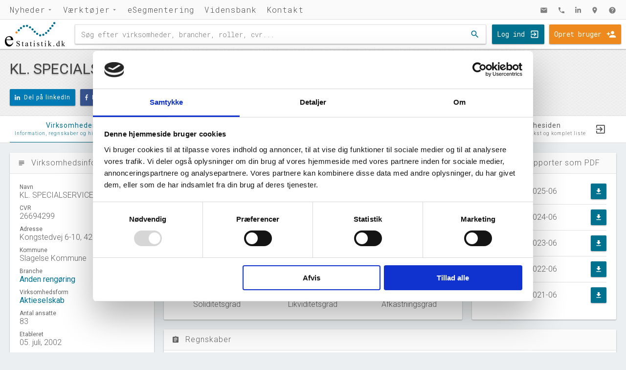

--- FILE ---
content_type: text/html; charset=utf-8
request_url: https://estatistik.dk/virksomhed/kl-specialservice-as/26694299
body_size: 51277
content:


<!DOCTYPE html>
<html lang="da">
<head>
    <!-- Google Tag Manager -->
    <script>(function(w,d,s,l,i){w[l]=w[l]||[];w[l].push({'gtm.start':
    new Date().getTime(),event:'gtm.js'});var f=d.getElementsByTagName(s)[0],
    j=d.createElement(s),dl=l!='dataLayer'?'&l='+l:'';j.async=true;j.src=
    'https://www.googletagmanager.com/gtm.js?id='+i+dl;f.parentNode.insertBefore(j,f);
    })(window,document,'script','dataLayer','GTM-N49Z2QN');</script>
    <!-- End Google Tag Manager -->
    
    <!-- Google tag (gtag.js) -->
    <!-- <script async src="https://www.googletagmanager.com/gtag/js?id=G-S709KFCPC1"></script>
    <script>
    window.dataLayer = window.dataLayer || [];
    function gtag(){dataLayer.push(arguments);}
    gtag('js', new Date());

    gtag('config', 'G-S709KFCPC1');
    </script>  -->

    
    <title>KL. SPECIALSERVICE A/S | Virksomhedsprofil | eStatistik</title>
    <meta name="description" content="Information om virksomheden KL. SPECIALSERVICE A/S i Slagelse Kommune, af virksomhedsformen aktieselskab, der arbejder indenfor branchen anden reng&#248;ring. Se selskabets regnskaber, ejere og udvikling. Selskabets form&#229;l er besk&#230;ftige sig med special industrireng&#248;ring, import, handel med reng&#248;ringsrekvisitter samt hermed besl&#230;gtet virksomhed.">
    <link rel="canonical" href="https://estatistik.dk/virksomhed/kl-specialservice-as/26694299" />

    <meta charset="UTF-8">
    <meta name="viewport" content="width=device-width, initial-scale=1.0" />
    <meta name="theme-color" content="#00718F"/>
    <link rel="stylesheet" href="/css/css/estatistik-css.min.css?v=2.10.0">
    <link rel="icon" href="/Pictures/favicon.png">
    <link rel="manifest" href="/ressourcer/manifest.json">
</head>

<body>
    <script src="https://ajax.googleapis.com/ajax/libs/jquery/3.2.1/jquery.min.js"></script>
    <script src="/wwwroot/lib/cookieconsent/build/cookieconsent.min.js"></script>
    <script src="/wwwroot/lib/remodal/dist/remodal.min.js"></script>
    <script defer src="https://use.fontawesome.com/releases/v5.0.6/js/all.js"></script>
    <script src="/wwwroot/lib/lozad/dist/lozad.min.js"></script>
    <script src="/wwwroot/lib/countUp.js/dist/countUp.min.js"></script>

    <div class="remodal-bg">
        <div class="navigationBottom">
    <ul>
        <li>
            <a href="/nyheder" class="navigationLink expand">Nyheder</a>
            <div class="dropdown">
                    <div class="nyhederForsideIndholdArtiklerIndeks">
                        <a class="linkOverlay" href="/nyheder/dansk-jobrekord-med-aber-dabei/"></a>
                        <img class="lozad" alt="Dansk jobrekord med ”aber dabei”" data-src="/media/2012/billede-2.jpg?anchor=center&amp;mode=crop&amp;width=600&amp;height=400&amp;rnd=133882721260000000">

                        <div class="nyhederForsideIndholdArtiklerIndeksTekst">
                            <p class="dato">17. november 2023</p>
                            <h3>Dansk jobrekord med ”aber dabei”</h3>
                        </div>
                    </div>
                    <div class="nyhederForsideIndholdArtiklerIndeks">
                        <a class="linkOverlay" href="/nyheder/tema-om-it-sektoren-&#248;konomisk-udvikling/"></a>
                        <img class="lozad" alt="TEMA om it-sektoren: &#216;konomisk udvikling" data-src="/media/2010/tema_oekonomisk-udvikling.jpg?anchor=center&amp;mode=crop&amp;width=600&amp;height=400&amp;rnd=133882721260000000">

                        <div class="nyhederForsideIndholdArtiklerIndeksTekst">
                            <p class="dato">29. juni 2023</p>
                            <h3>TEMA om it-sektoren: &#216;konomisk udvikling</h3>
                        </div>
                    </div>
                    <div class="nyhederForsideIndholdArtiklerIndeks">
                        <a class="linkOverlay" href="/nyheder/tema-om-it-sektoren-virksomheder-og-ivaerksaetteri/"></a>
                        <img class="lozad" alt="TEMA om it-sektoren: Virksomheder og iv&#230;rks&#230;tteri" data-src="/media/2009/tema_virksomheder-og-ivaerksaettere.jpg?anchor=center&amp;mode=crop&amp;width=600&amp;height=400&amp;rnd=133882721260000000">

                        <div class="nyhederForsideIndholdArtiklerIndeksTekst">
                            <p class="dato">29. juni 2023</p>
                            <h3>TEMA om it-sektoren: Virksomheder og iv&#230;rks&#230;tteri</h3>
                        </div>
                    </div>
                    <div class="nyhederForsideIndholdArtiklerIndeks">
                        <a class="linkOverlay" href="/nyheder/tema-om-it-sektoren-it-arbejdsmarkedet-er-meget-mere-end-techvirksomheder/"></a>
                        <img class="lozad" alt="TEMA om it-sektoren: It-arbejdsmarked og uddannelsesniveau - meget mere end techvirksomheder" data-src="/media/2005/tema_itarbejdsmarked-og-uddannelse.jpg?anchor=center&amp;mode=crop&amp;width=600&amp;height=400&amp;rnd=133882721260000000">

                        <div class="nyhederForsideIndholdArtiklerIndeksTekst">
                            <p class="dato">29. juni 2023</p>
                            <h3>TEMA om it-sektoren: It-arbejdsmarked og uddannelsesniveau - meget mere end techvirksomheder</h3>
                        </div>
                    </div>
                    <div class="nyhederForsideIndholdArtiklerIndeks">
                        <a class="linkOverlay" href="/nyheder/tema-om-it-sektoren-beskaeftigelsen-saetter-rekord/"></a>
                        <img class="lozad" alt="TEMA om it-sektoren: Besk&#230;ftigelsen s&#230;tter rekord!" data-src="/media/2004/tema_beskaeftigelse.jpg?anchor=center&amp;mode=crop&amp;width=600&amp;height=400&amp;rnd=133882721260000000">

                        <div class="nyhederForsideIndholdArtiklerIndeksTekst">
                            <p class="dato">29. juni 2023</p>
                            <h3>TEMA om it-sektoren: Besk&#230;ftigelsen s&#230;tter rekord!</h3>
                        </div>
                    </div>
            </div>
        </li>
        <li>
            <a href="/databank" class="navigationLink expand">Værktøjer</a>
            <div class="dropdown">
                <a href="/find-virksomheder" class="navigationTool tool1">
                    <i class="material-icons navigationToolIkon">find_in_page</i>
                    Find virksomheder
                    <p>Søg efter virksomheder og få adgang til virksomheds- og regnskabsdata hentet direkte fra CVR-registeret. Søgningen indeholder samtidig et generelt overblik over virksomhedens branche.</p>
                    <i class="material-icons navigationToolIkonGo">chevron_right</i>
                </a>
                <a href="/find-brancher" class="navigationTool tool2">
                    <i class="material-icons navigationToolIkon">store_mall_directory</i>
                    Find brancher
                    <p>Søg efter branchenavne eller branchekoder i DB07, og få adgang til vores detaljerede brancheanalyser af samtlige af de danske brancher.</p>
                    <i class="material-icons navigationToolIkonGo">chevron_right</i>
                </a>
                <a href="/esegmentering" class="navigationTool tool3">
                    <i class="material-icons navigationToolIkon">location_city</i>
                    eSegmentering
                    <p>Med eSegmentering er det muligt at udarbejde lister over alle aktive virksomheder inden for brugervalgte brancher og kommuner. Listerne indeholder blandt andet kontaktinformation og information om størrelse, alder og virksomhedsform for den enkelte virksomhed.</p>
                    <i class="material-icons navigationToolIkonGo">chevron_right</i>
                </a>
            </div>
        </li>
        <li>
            <a href="/esegmentering" class="navigationLink">eSegmentering</a>
        </li>
        
        <!-- <li>
            <a href="/edatabank" class="navigationLink">eDatabank</a>
        </li> -->
        
        <!-- <li>
            <a href="/produkter" class="navigationLink">Produkter</a>
        </li> -->
        
        <li>
            <a href="/vidensbank" class="navigationLink">Vidensbank</a>
        </li>
        <li>
            <a href="/kontakt" class="navigationLink">Kontakt</a>
        </li>
    </ul>
    <ul class="iconMenu">
        <li>
            <a href="mailto:kni@estatistik.dk" class="navigationLink"><i class="material-icons">mail</i></a>
        </li>
        <li>
            <a href="tel:4586250818" class="navigationLink"><i class="material-icons">phone</i></a>
        </li>
        <li>
            <a target="_blank" rel="noopener" href="https://www.linkedin.com/company/estatistik/" class="navigationLink"><i class="fab fa-linkedin-in"></i></a>
        </li>
        <li>
            <a target="_blank" rel="noopener" href="https://www.google.dk/maps/place/eStatistik/&#64;56.189042,10.2361763,17z/data=!4m12!1m6!3m5!1s0x464c3e569710d6b7:0x94476bb47a2cf23c!2seStatistik!8m2!3d56.189042!4d10.238365!3m4!1s0x464c3e569710d6b7:0x94476bb47a2cf23c!8m2!3d56.189042!4d10.238365" class="navigationLink"><i class="material-icons">location_on</i></a>
        </li>
        <li>
            <a href="/support" class="navigationLink"><i class="material-icons">help</i></a>
        </li>
    </ul>
</div>

<div class="navigation">

    <div class="mobilKnap searchKnap">
        <a data-remodal-target="mobilSearch"><i class="material-icons">search</i></a>
    </div>

    <div class="logo">
        <a href="/">
            <img src="/Pictures/estatistik-logo-svg.svg" alt="eStatistik Logo">
        </a>
    </div>

    <div class="search">
        <form action="/find-virksomheder/resultat" method="get"> <!-- method="get" accept-charset="UTF-8" -->
            <!-- <form charset=UTF-8> -->
            <input id="navigationSearch" autocomplete="off" type="text" accept-charset="UTF-8" name="q" placeholder="Søg efter virksomheder, brancher, roller, cvr..." required>
            <button type="submit"><i class="material-icons">search</i></button>
        </form>
    </div>

        <div class="login">
            <a class="login" href="/login">Log ind</a>
            <a class="opret" href="/opret-bruger">Opret bruger</a>
        </div>

    <div class="mobilKnap">
        <a data-remodal-target="mobilMenu"><i class="material-icons">menu</i></a>
    </div>

</div>

<div class="remodal" data-remodal-id="mobilMenu" data-remodal-options="hashTracking: false, modifier: navigationModal">
    <button data-remodal-action="close"><i class="material-icons">close</i></button>
    <ul>
        <li><a href="/">Forside</a></li>
        <li><a href="/nyheder">Nyheder</a></li>
        <li><a href="/databank">Værktøjer</a></li>
        <!-- <li><a href="/produkter">Produkter</a></li> -->
        <!-- <li><a href="/vidensbank">Vidensbank</a></li> -->
        <li><a href="/kontakt">Kontakt</a></li>
        <li><a href="/pressen-skrev">Pressen skrev</a></li>
        <!--
            <li><a href="/login">Log ind</a></li>
            <li><a href="/opret-bruger">Opret bruger</a></li>
        -->
    </ul>
</div>

<div class="remodal" data-remodal-id="mobilSearch" data-remodal-options="hashTracking: false, modifier: navigationModal">
    <button data-remodal-action="close"><i class="material-icons">close</i></button>
    <span>Søg:</span>
    <div class="searchMobil">
        <form action="/find-virksomheder/resultat" method="get" accept-charset="UTF-8">
            <input id="navigationSearch" autocomplete="off" type="text" name="q" required>
        </form>
    </div>
</div>

<script>
    $(document).on('opened', '#mobilSearch', function () {
        $("mobilSearchInput").focus();
    });
</script>
        

<div class="virksomhedTop">
    <div class="virksomhedTopIndhold">
        
        <div class="virksomhedTopIndholdContent">

            <div class="virksomhedTopTekst">
                <h1>KL. SPECIALSERVICE A/S</h1>
            </div>

            <div class="virksomhedTopSocial">
                <a class="linkedIn" rel="noopener" target="_blank" href="https://www.linkedin.com/shareArticle?mini=true&url=https://estatistik.dk/virksomhed/kl-specialservice-as/26694299&title=KL. SPECIALSERVICE A/S | Virksomhedsprofil | eStatistik"><i class="fab fa-linkedin-in"></i>Del på linkedIn</a>
                <a class="facebook" rel="noopener" target="_blank" href="http://www.facebook.com/sharer/sharer.php?u=https://estatistik.dk/virksomhed/kl-specialservice-as/26694299"><i class="fab fa-facebook-f"></i>Del på facebook</a>
                <!--<a class="dinVirksomhed" data-remodal-target="dinVirksomhedModal"><i class="fas fa-building"></i>Er dette din virksomhed?</a>-->

                    <a class="follow" id="followVirksomhed" data-remodal-target="followModal"><i class="fas fa-rss"></i>Følg virksomhed</a>
                
                
                <!--<a class="twitter" rel="noopener" target="_blank" href="https://twitter.com/home?status=https://estatistik.dk/virksomhed/kl-specialservice-as/26694299"><i class="fab fa-twitter"></i>Del på twitter</a>-->
            </div>

        </div>
    </div>
</div>

<div class="remodal kortModal" data-remodal-id="virksomhedskortModal" data-remodal-options="hashTracking: false">
    <div id="modalMap"></div>
    <button data-remodal-action="close"><i class="material-icons">close</i></button>
</div>

<div class="remodal dinVirksomhedModal" data-remodal-id="dinVirksomhedModal" data-remodal-options="hashTracking: false">
    <h3>Er KL. SPECIALSERVICE A/S din virksomhed?</h3>
    <p>Vil du gerne have din virksomheds logo .</p>
    <p>Hvis du indsætter et link til denne side, der hvor du skriver din virksomheds cvr-nummer på din hjemmeside, vil vi kvittere med en komplet liste af alle virksomhederne i branchen <a target="_blank" href="/branche/anden-rengoering/812300">Anden reng&#248;ring</a>.</p>
    <p>Henvend dig på <a href='mailto:mlf@estatistik.dk'>mlf@estatistik.dk</a> hvis du vil høre mere, eller hvis du allerede har indsat referencen på din hjemmeside.</p>
    <button data-remodal-action="close"><i class="material-icons">close</i></button>
</div>

<div class="remodal dinVirksomhedModal" data-remodal-id="followModal" data-remodal-options="hashTracking: false">
    <h3>Vil du følge virksomheden KL. SPECIALSERVICE A/S?</h3>
    <p>Hvis du opretter dig som bruger på eStatistiks hjemmeside, har du muligheden for at følge virksomheder du finder her på siden. Du kan <a href="/opret-bruger">oprette dig her</a>, og det er gratis.</p>
    <p>Når du er oprettet som bruger på vores side, har du også mulighed for at købe dig adgang til ubegrænset brug af vores download funktion i <a href="/esegmentering">eSegmentering</a> og i vores <a href="/find-brancher">brancheanalyser</a>. Dette koster 4000,- ekskl. moms. Skriv til <a href="mailto:kni@estatistik.dk">kni@estatistik.dk</a> for at høre mere om dettet tilbud.</p>
    <p>Henvend dig på <a href='mailto:support@estatistik.dk'>mlf@estatistik.dk</a> hvis du har brug for hjælp til oprettelse af ny bruger.</p>
    <button data-remodal-action="close"><i class="material-icons">close</i></button>
</div>



<div class="tabMenuBox">
    <ul class="tabMenu">
        <li class="active"><a href="/virksomhed/kl-specialservice-as/26694299"><span class="frontTekst">Virksomheden</span><span class="subTekst">Information, regnskaber og historiske data</span></a></li>
        <li><a href="/virksomhed/kl-specialservice-as/26694299/roller"><span class="frontTekst">Roller</span><span class="subTekst">Direktion, bestyrelse og udvikling i virksomhed</span></a></li>
        <!--<li><div class="nyFunktion">Nyhed</div><a href="/virksomhed/kl-specialservice-as/26694299/medieomtale"><span class="frontTekst">Medieomtale</span><span class="subTekst">Virksomheden nævnt i medierne</span></a></li>-->
        <li class="branchetab"><a href="/branche/anden-rengoering/812300"><span class="frontTekst">Gå til branchesiden</span><span class="subTekst">Omsætning, vækst og komplet liste</span></a></li>
    </ul>
</div>

<div class="tab">
    <div class="tabIndhold">

        <div class='tabBox s25'>
            <div class='tabBoxHeader'><i class='material-icons'>subject</i><h2>Virksomhedsinformation</h2></div><div class=tabBoxIndhold>
                <ul class="virksomhedsinformation">
                    <li>
                        <span class='kategori'>Navn</span>
                        <span class='data'>KL. SPECIALSERVICE A/S</span>
                    </li>

                    <li>
                        <span class='kategori'>CVR</span>
                        <span class='data'>26694299</span>
                    </li>
                    <li>
                        <span class='kategori'>Adresse</span>
                        <span class='data'>Kongstedvej 6-10, 4200 Slagelse</span>
                    </li>
                    <li>
                        <span class='kategori'>Kommune</span>
                        <span class='data'>Slagelse Kommune</span>
                    </li>
                    <li>
                        <span class='kategori'>Branche</span>
                        <span class='data'><a href="/branche/anden-rengoering/812300">Anden reng&#248;ring</a></span>
                    </li>



                    <li>
                        <span class='kategori'>Virksomhedsform</span>
                        <span class='data'><a href='/vidensbank/aktieselskab-as/'>Aktieselskab</a></span>
                    </li>
                    <li><span class='kategori'>Antal ansatte</span><span class='data'>83</span></li>
                    <li><span class='kategori'>Etableret</span><span class='data'>05. juli, 2002</span></li>
                    <li><span class='kategori'>Reklamebeskyttet</span><span class='data'>Nej</span></li>
                        <li><span class='kategori'>Telefon</span><span class='data'>Uoplyst</span></li>
                                            <li><span class='kategori'>Email</span><span class='data'>Uoplyst</span></li>
                                            <li>
                            <span class='kategori'>Hjemmeside</span>
                            <span class='data'><a href="https://estatistik.dk/virksomhed/kl-specialservice-as/26694299">KL. SPECIALSERVICE A/S</a></span>
                        </li>
                    <li>
                        <span class='kategori'>Status</span>
                        <span class='data'>NORMAL</span>
                    </li>
                    <li>
                        <span class='kategori'>Revisor</span>
                        <span class='data'><a href='/virksomhed/boreco-statsautoriseret-revisionspartnerselskab/36074981'>Boreco Statsautoriseret Revisionspartnerselskab</a></span>
                    </li>
                    <li>
                        <span class='kategori'>Formål</span>
                        <span class='data'>Selskabets form&#229;l er besk&#230;ftige sig med special industrireng&#248;ring, import, handel med reng&#248;ringsrekvisitter samt hermed besl&#230;gtet virksomhed.</span>
                    </li>
                    <li>
                        <span class='kategori'>Tegningsregel</span>
                        <span class='data'>Selskabet tegnes af to bestyrelsesmedlemmer i forening eller af 1 direkt&#248;r.</span>
                    </li>
                </ul>
            </div>
        </div>

                <div class="tabSamler s75">
                    <div class="tabBox s66">
                        <div class='tabBoxHeader'>
                            <i class='material-icons'>speed</i>
                            <h2>Regnskabsoversigt for 2025</h2>
                        </div>
                        <div class='tabBoxIndhold lillePadding'>
                            <ul class="noegletal virksomhed">
                                <li>
                                    <span class='noegletalOverskrift'>Bruttofortjeneste</span>
                                    <span class='noegletalData'>55.487&#39; DKK</span>
                                    <span class='noegletalUdvikling'>2024: 47.895' DKK</span>
                                </li>
                                <li>
                                    <span class='noegletalOverskrift'>Egenkapital</span>
                                    <span class='noegletalData'>34.204&#39; DKK</span>
                                    <span class='noegletalUdvikling'>2024: 21.897' DKK</span>
                                </li>
                                <li>
                                    <span class='noegletalOverskrift'>Årets resultat</span>
                                    <span class='noegletalData'>12.306&#39; DKK</span>
                                    <span class='noegletalUdvikling'>2024: 11.236' DKK</span>
                                </li>
                                <li>
                                        <div class="noegletalGauge" id='soliditetsgradFigur'></div>

                                    <span class='noegletalGaugeOverskrift'>Soliditetsgrad</span>
                                </li>
                                <li class='noegletalFigur'>
                                        <div class="noegletalGauge" id='likviditetsgradFigur'></div>
                                    <span class='noegletalGaugeOverskrift'>Likviditetsgrad</span>
                                </li>
                                <li class='noegletalFigur'>
                                        <div class="noegletalGauge" id='afkastningsgradFigur'></div>
                                    <span class='noegletalGaugeOverskrift'>Afkastningsgrad</span>
                                </li>
                            </ul>
                        </div>
                    </div>

                    <div class='tabBox s33'>
                        <div class='tabBoxHeader'>
                            <i class='material-icons'>file_download</i>
                            <h2>Hent årsrapporter som PDF</h2>
                        </div>
                        <div class='tabBoxIndhold'>
                            <ul class="pdf">
                                        <li>
                                            <div class="tekst">
                                                <span class="pdfTop">Årsrapporten 2025-06</span>
                                            </div>
                                            <a target="_blank" rel="noopener">
                                                <i class="material-icons">file_download</i>
                                            </a>
                                        </li>
                                        <li>
                                            <div class="tekst">
                                                <span class="pdfTop">Årsrapporten 2024-06</span>
                                            </div>
                                            <a target="_blank" rel="noopener" href="http://regnskaber.virk.dk/99249662/amNsb3VkczovLzAzL2RhLzc0LzNhL2QwL2YwZjktNGE1Zi04YTA3LTYyMzk1NTg5MTNhYQ.pdf">
                                                <i class="material-icons">file_download</i>
                                            </a>
                                        </li>
                                        <li>
                                            <div class="tekst">
                                                <span class="pdfTop">Årsrapporten 2023-06</span>
                                            </div>
                                            <a target="_blank" rel="noopener" href="http://regnskaber.virk.dk/99249662/amNsb3VkczovLzAzLzRjLzYzLzNlLzNiLzA4OTEtNGU4ZC05NGU5LWEwN2I0YjZhMzBmZg.pdf">
                                                <i class="material-icons">file_download</i>
                                            </a>
                                        </li>
                                        <li>
                                            <div class="tekst">
                                                <span class="pdfTop">Årsrapporten 2022-06</span>
                                            </div>
                                            <a target="_blank" rel="noopener" href="http://regnskaber.virk.dk/99249662/amNsb3VkczovLzAzLzhmL2U0L2U0Lzc5LzFiNDYtNGRmOS05MTVlLTQxZGQ4OTc3MmNjYQ.pdf">
                                                <i class="material-icons">file_download</i>
                                            </a>
                                        </li>
                                        <li>
                                            <div class="tekst">
                                                <span class="pdfTop">Årsrapporten 2021-06</span>
                                            </div>
                                            <a target="_blank" rel="noopener" href="http://regnskaber.virk.dk/99249662/amNsb3VkczovLzAzLzNjLzRiL2Q5L2NkLzY5ZDYtNDZiZS1hMzc4LWY3Y2E4Zjc2MDliYg.pdf">
                                                <i class="material-icons">file_download</i>
                                            </a>
                                        </li>

                            </ul>
                        </div>
                    </div>

                    <div class="tabBox s100">
                        <div class='tabBoxHeader'>
                            <i class='material-icons'>assignment</i>
                            <h2>Regnskaber</h2>
                        </div>
                        <div class='tabBoxIndhold'>
                            <table class='regnskabTabel'><tr class='overskrift firstOverskrift'><td>Resultat i 1000 DKK</td><td>2025-06</td><td>2024-06</td><td>2023-06</td><td>2022-06</td><td>2021-06</td><td></td></tr><tr><td>Nettoomsætning</td><td>-</td><td>-</td><td>-</td><td>-</td><td>-</td><td><span class='tabelBar'>,,,,</span></td></tr><tr><td>Bruttofortjeneste</td><td>55.487</td><td>47.896</td><td>35.995</td><td>30.123</td><td>26.550</td><td><span class='tabelBar'>26549781,30122853,35994586,47895947,55486554</span></td></tr><tr><td>Driftsresultat (EBIT)</td><td>15.289</td><td>14.022</td><td>8.570</td><td>4.918</td><td>4.258</td><td><span class='tabelBar'>4258187,4918126,8570237,14021892,15288586</span></td></tr><tr><td>Resultat før skat</td><td>15.780</td><td>14.408</td><td>8.450</td><td>4.916</td><td>4.305</td><td><span class='tabelBar'>4304875,4915657,8449832,14407722,15780305</span></td></tr><tr><td>Årets Resultat</td><td>12.306</td><td>11.236</td><td>6.581</td><td>3.823</td><td>3.341</td><td><span class='tabelBar'>3340502,3823256,6580678,11236431,12306488</span></td></tr><tr class='overskrift'><td>Balance i 1000 DKK</td><td>2025-06</td><td>2024-06</td><td>2023-06</td><td>2022-06</td><td>2021-06</td><td></td></tr><tr><td>Anlægsaktiver</td><td>4.626</td><td>4.346</td><td>3.140</td><td>1.848</td><td>1.062</td><td><span class='tabelBar'>1061612,1847908,3140017,4345545,4625573</span></td></tr><tr><td>Omsætningsaktiver</td><td>44.148</td><td>27.868</td><td>19.161</td><td>15.962</td><td>14.531</td><td><span class='tabelBar'>14530556,15961973,19160973,27868255,44147551</span></td></tr><tr><td>Egenkapital</td><td>34.204</td><td>21.898</td><td>12.661</td><td>9.981</td><td>6.157</td><td><span class='tabelBar'>6157284,9980540,12661218,21897649,34204137</span></td></tr><tr><td>Hensatte forpligtelser</td><td>165</td><td>148</td><td>101</td><td>38</td><td>-</td><td><span class='tabelBar'>,38154,100602,148069,165444</span></td></tr><tr><td>Gældsforpligtelser</td><td>14.404</td><td>10.168</td><td>9.539</td><td>7.791</td><td>9.435</td><td><span class='tabelBar'>9434884,7791187,9539170,10168082,14403543</span></td></tr><tr><td>Årets balance</td><td>48.773</td><td>32.214</td><td>22.301</td><td>17.810</td><td>15.592</td><td><span class='tabelBar'>15592168,17809881,22300990,32213800,48773124</span></td></tr><tr class='overskrift'><td>Nøgletal i %</td><td>2025-06</td><td>2024-06</td><td>2023-06</td><td>2022-06</td><td>2021-06</td><td></td></tr><tr><td>Soliditetsgrad</td><td>70,1</td><td>68,0</td><td>56,8</td><td>56,0</td><td>39,5</td><td><span class='tabelBar'>39,56,57,68,70</span></td></tr><tr><td>Likviditetsgrad</td><td>311,4</td><td>286,3</td><td>206,8</td><td>216,6</td><td>156,5</td><td><span class='tabelBar'>157,217,207,286,311</span></td></tr><tr><td>Afkastningsgrad</td><td>31,3</td><td>43,5</td><td>38,4</td><td>27,6</td><td>27,3</td><td><span class='tabelBar'>27,28,38,44,31</span></td></tr><tr><td>Overskudsgrad</td><td>-</td><td>-</td><td>-</td><td>-</td><td>-</td><td><span class='tabelBar'>-,-,-,-,-</span></td></tr></table>
                        </div>
                        <div class='tabBoxFooter'>
                            <p>Tal fra erhvervsstyrelsens regnskabs-API. eStatistik henviser til Erhvervsstyrelsen ved eventuelle fejlregistreringer. Vi anbefaler at krydstjekke regnskabsdataen med årsrapporterne i PDF.</p>
                        </div>
                    </div>
                </div>



                <div class='tabBox s100'>
                    <div class='tabBoxHeader'>
                        <i class='material-icons'>show_chart</i>
                        <h2>Udvikling i antal ansatte</h2>
                            <a id="ansatteDownload" data-remodal-target="figurModal"><i class='material-icons'>image</i></a>
                    </div>
                        <div class='tabBoxIndhold'>
                            <div id='ansatteFigur'></div>
                        </div>
                        <div class="tabBoxFooter">
                            <p>Kilde: Udtræk fra CVR.</p>
                            <div class="footerCheckboxes">
                                    <input class="iCheck" type="radio" id="ansatteMaaned" name="checkAnsatte" checked /><label>Måned</label>
                                                                    <input class="iCheck" type="radio" id="ansatteKvartal" name="checkAnsatte" /><label>Kvartal</label>
                                                                    <input class="iCheck" type="radio" id="ansatteAar" name="checkAnsatte" /><label>År</label>
                            </div>
                        </div>
                </div>
                <div class="tabReklame cookieconsent-optin-marketing">
                    <center>
                        <ins class="adsbygoogle"
                             style="display:block"
                             data-ad-client="ca-pub-5419827983451582"
                             data-ad-slot="7788161159"
                             data-ad-format="auto"
                             data-full-width-responsive="true"></ins>
                        <script type="text/plain" data-cookieconsent="marketing">
                            (adsbygoogle = window.adsbygoogle || []).push({});
                        </script>
                    </center>
                </div>
                <div class='tabBox s100'>
                    <div class='tabBoxHeader'>
                        <i class='material-icons'>event_note</i>
                        <h2>Virksomhedshistorik</h2>
                    </div>
                    <div class='tabBoxIndhold'>
                        <div id='timelineFigur'></div>
                    </div>
                </div>


    </div>
</div>

<div class="remodal figurModal" data-remodal-id="figurModal" data-remodal-options="hashTracking: false">
    <img id="figurBillede" src="/Pictures/estatistik-logo-stor.jpg" />
    <button data-remodal-action="close"><i class="material-icons">close</i></button>
</div>

<script>
    $(function () {

        google.charts.load('current', { 'packages': ['corechart', 'timeline', 'gauge'], 'language': 'da' });
        google.charts.setOnLoadCallback(function () { drawChart(); });


        $.fn.peity.defaults.bar = {
            delimiter: ",",
            fill: ["#757575"],
            height: 14,
            max: null,
            min: 0,
            padding: 0.2,
            width: 28
        }

        $.fn.peity.defaults.donut = {
            delimiter: "/",
            fill: ["#eeeeee"],
            innerRadius: 40,
            radius: 50,
        }

        $("span.tabelBar").peity("bar");
        $("span.regnskabDonut").peity("donut");

        $('.iCheck').each(function () {
            var self = $(this), label = self.next(), label_text = label.text();
            label.remove();
            self.iCheck({
                checkboxClass: 'icheckbox_line',
                radioClass: 'iradio_line',
                insert: label_text
            });
        });

    });

    function drawChart() {

        var soliditetsgradData = new google.visualization.DataTable();
        soliditetsgradData.addColumn({ type: 'string', label: 'Soliditetsgrad', role: 'domain' });
        soliditetsgradData.addColumn({ type: 'number', label: '' });
        soliditetsgradData.addRows([['', 70]]);

        var soliditetsgradOptions = {
            width: 150,
            height: 150,
            min: 0,
            max: 30,
            redFrom: 0,
            redTo: 10,
            yellowFrom: 10,
            yellowTo: 20,
            greenFrom: 20,
            greenTo: 30,
            minorTicks: 0,
            majorTicks: ['0', '10', '20', '30'],
            redColor: '#F46036',
            yellowColor: '#ee8a1d',
            greenColor: '#44AF69',
            animation: {
                duration: 4000,
                easing: 'inAndOut'
            }
        };

        if (soliditetsgradData.getNumberOfRows() != 0) {
            var soliditetsgradFigur = new google.visualization.Gauge(document.getElementById('soliditetsgradFigur'));
            soliditetsgradFigur.draw(soliditetsgradData, soliditetsgradOptions);
        }

        var likviditetsgradData = new google.visualization.DataTable();
        likviditetsgradData.addColumn({ type: 'string', label: 'Likviditetsgrad', role: 'domain' });
        likviditetsgradData.addColumn({ type: 'number', label: '' });
        likviditetsgradData.addRows([['', 311]]);

        var likviditetsgradOptions = {
            width: 150,
            height: 150,
            min: 50,
            max: 200,
            redFrom: 50,
            redTo: 100,
            yellowFrom: 100,
            yellowTo: 150,
            greenFrom: 150,
            greenTo: 200,
            minorTicks: 0,
            redColor: '#F46036',
            yellowColor: '#ee8a1d',
            greenColor: '#44AF69',
            majorTicks: ['50', '100', '150', '200'],
            animation: {
                duration: 4000,
                easing: 'inAndOut'
            }
        };

        if (likviditetsgradData.getNumberOfRows() != 0) {
            var likviditetsgradFigur = new google.visualization.Gauge(document.getElementById('likviditetsgradFigur'));
            likviditetsgradFigur.draw(likviditetsgradData, likviditetsgradOptions);
        }

        var afkastningsgradData = new google.visualization.DataTable();
        afkastningsgradData.addColumn({ type: 'string', label: 'Afkastningsgrad', role: 'domain' });
        afkastningsgradData.addColumn({ type: 'number', label: '' });
        afkastningsgradData.addRows([['', 31]]);

        var afkastningsgradOptions = {
            width: 150,
            height: 150,
            min: 0,
            max: 15,
            redFrom: 0,
            redTo: 5,
            yellowFrom: 5,
            yellowTo: 10,
            greenFrom: 10,
            greenTo: 15,
            minorTicks: 0,
            redColor: '#F46036',
            yellowColor: '#ee8a1d',
            greenColor: '#44AF69',
            majorTicks: ['0', '5', '10', '15'],
            animation: {
                duration: 4000,
                easing: 'inAndOut'
            }
        };

        if (afkastningsgradData.getNumberOfRows() != 0) {
            var afkastningsgradFigur = new google.visualization.Gauge(document.getElementById('afkastningsgradFigur'));
            afkastningsgradFigur.draw(afkastningsgradData, afkastningsgradOptions);
        }

        var ansatteDataMaaned = new google.visualization.DataTable();
        ansatteDataMaaned.addColumn({ type: 'string', label: 'Måned', role: 'domain' });
        ansatteDataMaaned.addColumn({ type: 'number', label: 'Antal ansatte' });
        ansatteDataMaaned.addColumn({ type: 'string', role: 'tooltip' });
        ansatteDataMaaned.addRows([['2015 M1', 5, 'Januar, 2015: 20 - 49'],['2015 M2', 5, 'Februar, 2015: 20 - 49'],['2015 M3', 5, 'Marts, 2015: 20 - 49'],['2015 M4', 4, 'April, 2015: 10 - 19'],['2015 M5', 4, 'Maj, 2015: 10 - 19'],['2015 M6', 4, 'Juni, 2015: 10 - 19'],['2015 M7', 4, 'Juli, 2015: 10 - 19'],['2015 M8', 4, 'August, 2015: 10 - 19'],['2015 M9', 4, 'September, 2015: 10 - 19'],['2015 M10', 4, 'Oktober, 2015: 10 - 19'],['2015 M11', 4, 'November, 2015: 10 - 19'],['2015 M12', 4, 'December, 2015: 10 - 19'],['2016 M1', 4, 'Januar, 2016: 10 - 19'],['2016 M2', 4, 'Februar, 2016: 10 - 19'],['2016 M3', 5, 'Marts, 2016: 20 - 49'],['2016 M4', 5, 'April, 2016: 20 - 49'],['2016 M5', 5, 'Maj, 2016: 20 - 49'],['2016 M6', 5, 'Juni, 2016: 20 - 49'],['2016 M7', 5, 'Juli, 2016: 20 - 49'],['2016 M8', 5, 'August, 2016: 20 - 49'],['2016 M9', 5, 'September, 2016: 20 - 49'],['2016 M10', 5, 'Oktober, 2016: 20 - 49'],['2016 M11', 5, 'November, 2016: 20 - 49'],['2016 M12', 5, 'December, 2016: 20 - 49'],['2017 M1', 5, 'Januar, 2017: 20 - 49'],['2017 M2', 5, 'Februar, 2017: 20 - 49'],['2017 M3', 5, 'Marts, 2017: 20 - 49'],['2017 M4', 5, 'April, 2017: 20 - 49'],['2017 M5', 5, 'Maj, 2017: 20 - 49'],['2017 M6', 5, 'Juni, 2017: 20 - 49'],['2017 M7', 5, 'Juli, 2017: 20 - 49'],['2017 M8', 5, 'August, 2017: 20 - 49'],['2017 M9', 6, 'September, 2017: 50 - 99'],['2017 M10', 6, 'Oktober, 2017: 50 - 99'],['2017 M11', 6, 'November, 2017: 50 - 99'],['2017 M12', 6, 'December, 2017: 50 - 99'],['2018 M1', 6, 'Januar, 2018: 50 - 99'],['2018 M2', 6, 'Februar, 2018: 50 - 99'],['2018 M3', 6, 'Marts, 2018: 50 - 99'],['2018 M4', 6, 'April, 2018: 50 - 99'],['2018 M5', 6, 'Maj, 2018: 50 - 99'],['2018 M6', 6, 'Juni, 2018: 50 - 99'],['2018 M7', 6, 'Juli, 2018: 50 - 99'],['2018 M8', 6, 'August, 2018: 50 - 99'],['2018 M9', 6, 'September, 2018: 50 - 99'],['2018 M10', 6, 'Oktober, 2018: 50 - 99'],['2018 M11', 6, 'November, 2018: 50 - 99'],['2018 M12', 6, 'December, 2018: 50 - 99'],['2019 M1', 6, 'Januar, 2019: 50 - 99'],['2019 M2', 6, 'Februar, 2019: 50 - 99'],['2019 M3', 6, 'Marts, 2019: 50 - 99'],['2019 M4', 6, 'April, 2019: 50 - 99'],['2019 M5', 6, 'Maj, 2019: 50 - 99'],['2019 M6', 6, 'Juni, 2019: 50 - 99'],['2019 M7', 6, 'Juli, 2019: 50 - 99'],['2019 M8', 6, 'August, 2019: 50 - 99'],['2019 M9', 6, 'September, 2019: 50 - 99'],]);

        var ansatteDataKvartal = new google.visualization.DataTable();
        ansatteDataKvartal.addColumn({ type: 'string', label: 'Kvartal', role: 'domain' });
        ansatteDataKvartal.addColumn({ type: 'number', label: 'Antal ansatte' });
        ansatteDataKvartal.addColumn({ type: 'string', role: 'tooltip' });
        ansatteDataKvartal.addRows([['2014 K3', 5, '2014 K3: 20 - 49'],['2014 K4', 5, '2014 K4: 20 - 49'],['2015 K1', 5, '2015 K1: 20 - 49'],['2015 K2', 4, '2015 K2: 10 - 19'],['2015 K3', 4, '2015 K3: 10 - 19'],['2015 K4', 4, '2015 K4: 10 - 19'],['2016 K1', 5, '2016 K1: 20 - 49'],['2016 K2', 5, '2016 K2: 20 - 49'],['2016 K3', 5, '2016 K3: 20 - 49'],['2016 K4', 5, '2016 K4: 20 - 49'],['2017 K1', 5, '2017 K1: 20 - 49'],['2017 K2', 5, '2017 K2: 20 - 49'],['2017 K3', 6, '2017 K3: 50 - 99'],['2017 K4', 6, '2017 K4: 50 - 99'],['2018 K1', 6, '2018 K1: 50 - 99'],['2018 K2', 6, '2018 K2: 50 - 99'],['2018 K3', 6, '2018 K3: 50 - 99'],['2018 K4', 6, '2018 K4: 50 - 99'],['2019 K1', 6, '2019 K1: 50 - 99'],['2019 K2', 6, '2019 K2: 50 - 99'],['2019 K3', 6, '2019 K3: 50 - 99'],]);

        var ansatteDataAar = new google.visualization.DataTable();
        ansatteDataAar.addColumn({ type: 'string', label: 'År', role: 'domain' });
        ansatteDataAar.addColumn({ type: 'number', label: 'Antal ansatte' });
        ansatteDataAar.addColumn({ type: 'string', role: 'tooltip' });
        ansatteDataAar.addRows([['2002', 2, '2002: 2 - 4'],['2003', 4, '2003: 10 - 19'],['2004', 4, '2004: 10 - 19'],['2005', 4, '2005: 10 - 19'],['2006', 4, '2006: 10 - 19'],['2007', 5, '2007: 20 - 49'],['2008', 5, '2008: 20 - 49'],['2009', 4, '2009: 10 - 19'],['2011', 5, '2011: 20 - 49'],['2012', 5, '2012: 20 - 49'],['2013', 5, '2013: 20 - 49'],['2014', 5, '2014: 20 - 49'],['2015', 4, '2015: 10 - 19'],['2016', 5, '2016: 20 - 49'],['2017', 6, '2017: 50 - 99'],['2018', 6, '2018: 50 - 99'],]);

        var timelineData = new google.visualization.DataTable();
        timelineData.addColumn({ type: 'string', id: 'Room' });
        timelineData.addColumn({ type: 'string', id: 'Name' });
        timelineData.addColumn({ type: 'date', id: 'Start' });
        timelineData.addColumn({ type: 'date', id: 'End' });
        timelineData.addRows([['Navn', 'ApS KBUS 38 NR. 4942', new Date('2002-07-05'), new Date('2002-07-29')], ['Navn', 'K.L. SPECIALSERVICE ApS', new Date('2002-07-30'), new Date('2012-11-18')], ['Navn', 'KL. SPECIALSERVICE A/S', new Date('2012-11-19'), new Date('2026-01-18')], ]);
        timelineData.addRows([['Adresse', 'Kronprinsessegade 18, 1306 København K', new Date('2002-07-05'), new Date('2002-07-29')], ['Adresse', 'Kildegårdsvej 1, 4200 Slagelse', new Date('2002-07-30'), new Date('2006-12-31')], ['Adresse', 'Kildegårdsvej 1, 4200 Slagelse', new Date('2007-01-01'), new Date('2007-01-23')], ['Adresse', 'Gættebjergvej 1, 4200 Slagelse', new Date('2007-01-24'), new Date('2012-11-18')], ['Adresse', 'Kongstedvej 6-10, 4200 Slagelse', new Date('2012-11-19'), new Date('2026-01-18')], ]);
        timelineData.addRows([['Branche', 'Almindelig rengøring', new Date('2002-07-05'), new Date('2006-08-31')], ['Branche', 'Specialiseret rengøring', new Date('2006-09-01'), new Date('2007-12-31')], ['Branche', 'Andre rengøringsydelser', new Date('2008-01-01'), new Date('2024-12-31')], ['Branche', 'Anden rengøring', new Date('2025-01-01'), new Date('2026-01-18')], ]);
        timelineData.addRows([['Virksomhedsform', 'Anpartsselskab', new Date('2002-07-05'), new Date('2012-11-18')], ['Virksomhedsform', 'Aktieselskab', new Date('2012-11-19'), new Date('2026-01-18')], ]);
        timelineData.addRows([['Status', 'NORMAL', new Date('2002-07-05'), new Date('2026-01-18')], ]);
        timelineData.addRows([['Revisor', 'ERNST & YOUNG DENMARK P/S', new Date('2002-07-05'), new Date('2002-07-30')], ['Revisor', 'DANSK REVISION SLAGELSE GODKENDT REVISIONSAKTIESELSKAB', new Date('2006-10-20'), new Date('2013-12-10')], ['Revisor', 'HANS HELGE ANDERSEN', new Date('2002-07-30'), new Date('2003-09-09')], ['Revisor', 'EJENDOMMEN FELDSKOVVEJ 9', new Date('2003-09-09'), new Date('2006-10-20')], ['Revisor', 'PRICEWATERHOUSECOOPERS STATSAUTORISERET REVISIONSPARTNERSELSKAB', new Date('2013-12-10'), new Date('2021-04-29')], ['Revisor', 'Boreco Statsautoriseret Revisionspartnerselskab', new Date('2021-04-29'), new Date('2026-01-18')], ]);



        var ansatteOptions = {
            animation: {
                duration: 1000,
                easing: 'inAndOut'
            },
            colors: ['#00718F'],
            legend: { position: 'none' },
            pointSize: 1,
            chartArea: { left: 60, right: 0, top: 20, bottom: 42, width: '100%', height: '100%' },
            hAxis: {
                textStyle: { color: '#616161', fontName: 'Roboto', fontSize: 12, bold: false, italic: false },
                slantedText: true
            },
            vAxis: {
                textStyle: { color: '#616161', fontName: 'Roboto', fontSize: 12, bold: false, italic: false, auraColor: 'white' },
                gridlines: { color: '#E0E0E0' },
                baselineColor: '#616161',
                ticks: [{ v: 0, f: '0' }, { v: 1, f: '1' }, { v: 2, f: '2 - 4' }, { v: 3, f: '5 - 9' }, { v: 4, f: '10 - 19' }, { v: 5, f: '20 - 49' }, { v: 6, f: '50 - 99' }, { v: 7, f: '100 - 199' }, { v: 8, f: '200 - 499' }, { v: 9, f: '500 - 999' }, { v: 10, f: '1000+' }]
            },
            tooltip: {
                showColorCode: true,
                textStyle: {
                    color: '#616161', fontName: 'Roboto', fontSize: 12, bold: false, italic: false, auraColor: 'white'
                }
            }
        };

        var timelineOptions = {
            colors: ['#00718F', '#EE8A1D', '#0097A7', '#44AF69', '#F46036', '#696D7D'],
            avoidOverlappingGridLines: false,
            timeline: {
                colorByRowLabel: true,
                barLabelStyle: { fontName: 'Roboto', fontSize: 14, bold: false, italic: false },
                rowLabelStyle: { color: '#616161', fontName: 'Roboto', fontSize: 14, bold: false, italic: false }
            },
            tooltip: {
                showColorCode: true,
                textStyle: {
                    color: '#616161', fontName: 'Roboto', fontSize: 12, bold: false, italic: false, auraColor: 'white'
                }
            }
        };

        if (ansatteDataMaaned.getNumberOfRows() != 0) {
            var ansatteFigur = new google.visualization.LineChart(document.getElementById('ansatteFigur'));
            ansatteFigur.draw(ansatteDataMaaned, ansatteOptions);
        } else if (ansatteDataMaaned.getNumberOfRows() == 0 && ansatteDataKvartal.getNumberOfRows() != 0) {
            var ansatteFigur = new google.visualization.LineChart(document.getElementById('ansatteFigur'));
            ansatteFigur.draw(ansatteDataKvartal, ansatteOptions);
        } else if (ansatteDataMaaned.getNumberOfRows() == 0 && ansatteDataKvartal.getNumberOfRows() == 0 && ansatteDataAar.getNumberOfRows() != 0) {
            var ansatteFigur = new google.visualization.LineChart(document.getElementById('ansatteFigur'));
            ansatteFigur.draw(ansatteDataAar, ansatteOptions);
        }

        $('#ansatteMaaned').on('ifChecked', function (event) {
            ansatteFigur.draw(ansatteDataMaaned, ansatteOptions);
        });
        $('#ansatteKvartal').on('ifChecked', function (event) {
            ansatteFigur.draw(ansatteDataKvartal, ansatteOptions);
        });
        $('#ansatteAar').on('ifChecked', function (event) {
            ansatteFigur.draw(ansatteDataAar, ansatteOptions);
        });

        if (ansatteDataAar.getNumberOfRows() != 0 || ansatteDataKvartal.getNumberOfRows() != 0 || ansatteDataMaaned.getNumberOfRows() != 0) {
            google.visualization.events.addListener(ansatteFigur, 'ready', function () {
                document.getElementById('figurBillede').src = ansatteFigur.getImageURI();
            });
        }

        var timelineFigur = new google.visualization.Timeline(document.getElementById('timelineFigur'));
        timelineFigur.draw(timelineData, timelineOptions);

    }

</script>

<script>
    function FollowVirksomhed() {
        $.ajax({
            type: "GET",
            url: "/Umbraco/Api/MemberApi/FollowVirksomhed",
            contentType: "application/x-www-form-urlencoded",
            data: {
                cvr: '26694299'
            },
            success: function (data) {
                if (data) {
                    $("#followVirksomhed").html("<i class='fas fa-times'></i>Følg ikke længere");
                }
                else {
                    $("#followVirksomhed").html("<i class='fas fa-rss'></i>Følg virksomhed");
                }
            }
        });
    }
</script>
<script src="/wwwroot/lib/iCheck/icheck.min.js"></script>
<script src="/wwwroot/lib/peity/jquery.peity.min.js"></script>
<script src="/wwwroot/lib/jquery.easy-pie-chart/dist/jquery.easypiechart.min.js"></script>
<script src="https://www.gstatic.com/charts/loader.js"></script>


        <div id="forsideFooter" class="footer">
		<div class="footerRow">
			<div class="footerIndex">
				<h3>eStatistik</h3>
				<ul>
					<li><a href="/">Forside</a></li>
					<li><a href="/kontakt">Kontakt</a></li>
					<li><a href="/kontakt#kontaktOm">Om os</a></li>
					<li><a href="/kontakt#kontaktJob">Job</a></li>
					<li><a href="/pressen-skrev">Pressen skrev</a></li>
				</ul>
			</div><div class="footerIndex">
				<h3>Indhold</h3>
				<ul>
					<li><a href="/nyheder">Nyheder</a></li>
					<li><a href="/vidensbank">Vidensbank</a></li>
					<li><a href="/produkter#produkterSpecial">Specialstatistik</a></li>
					<li><a href="/produkter#produkterSegmentering">Vores værktøjer</a></li>
					<li><a href="/produkter#produkterForedrag">Book et foredrag</a></li>
				</ul>
			</div><div class="footerIndex">
				<h3>Værktøjer</h3>
				<ul>
					<li><a href="/esegmentering">eSegmentering</a></li>
					<li><a href="/find-virksomheder">Find virksomheder</a></li>
					<li><a href="/find-brancher">Brancheanalyser</a></li>
				</ul>
			
			<!--
			</div><div class="footerIndex">
				<h3>Adgang til databank</h3>
				<ul>
					<li><a href="/produkter#produkterSegmentering">Muligheder</a></li>
					<li><a href="/produkter#produkterSegmentering">Priser og adgang</a></li>
					<li><a href="/opret-bruger">Opret bruger</a></li>
					<li><a href="/login">Login</a></li>
				</ul>
		    -->
			</div><div class="footerIndex">
				<h3>Support</h3>
				<ul>
					<li><a href="/support">Hjælp til værktøjerne</a></li>
					<li><a href="#">Brugsvilkår</a></li>
					<li><a href="/support/cookiepolitik/">Cookiepolitik</a></li>
					<li><a href="#">Privatlivspolitik</a></li>
				</ul>
			</div>
			<div class="footerBottom">
				<p>© 2024 | eStatistik.dk ApS | Rolighedsvej 36B, 8240 Risskov | <a href="mailto:kni@estatistik.dk" target="_top">kni@estatistik.dk</a> | <a href="tel:4586250818" target="_top">+45 24 48 28 10</a> | <a href="/virksomhed/estatistikdk-aps/31253829">CVR 31253829</a> | <a target="_blank" rel="noopener" href="https://www.linkedin.com/company/estatistik/"><img alt="eStatistik på LinkedIn" src="/Pictures/SVG/linkedin-hvid.svg" /></a></p>
			</div>
		</div>
	</div>
    </div>

    

    <script>
        const observer = lozad();
        observer.observe();
    </script>
</body>
</html>




--- FILE ---
content_type: text/javascript
request_url: https://www.gstatic.com/charts/51/i18n/jsapi_compiled_i18n_timeline_module__da.js
body_size: 6912
content:
var gvjs_83="focusedTracks",gvjs_Spa="px;overflow-x:",gvjs_93="scrollArea",gvjs_Tpa="selectedTracks";gvjs_oB.prototype.IC=gvjs_V(56,function(){return 0});gvjs_MB.prototype.IC=gvjs_V(55,function(){if(null!=this.Kw)return this.Kw;var a=gvjs_dh(gvjs_b);a.style.cssText="overflow:auto;position:absolute;top:0;width:100px;height:100px";var b=gvjs_dh(gvjs_b);gvjs_zz(b,"200px","200px");a.appendChild(b);document.body.appendChild(a);b=a.offsetWidth-a.clientWidth;gvjs_kh(a);return this.Kw=b});
gvjs_QB.prototype.IC=gvjs_V(54,function(){if(null!=this.Kw)return this.Kw;var a=gvjs_4(gvjs_b,{style:"width:100px;height:100px;overflow:scroll;position:absolute;visibility:hidden;"});this.jF.appendChild(a);this.jF.style.display=gvjs_xb;this.Kw=a.offsetWidth-a.clientWidth;this.jF.style.display=gvjs_f;gvjs_kh(a);return this.Kw});gvjs_oB.prototype.AD=gvjs_V(47,function(){return{append:[],events:[gvjs_rB(this)]}});
gvjs_MB.prototype.AD=gvjs_V(46,function(a,b,c,d,e,f,g){b="height:"+c+gvjs_Spa+(f?gvjs_Cw:gvjs_Xu)+";overflow-y:"+(g?gvjs_Cw:gvjs_Xu)+";width:"+b+"px;position: absolute;top:0;left:0;";d=this.eO(d,e);if(gvjs_ne(a))for(e=0,c=a.length;e<c;e++)this.appendChild(d,a[e]);else this.appendChild(d,a);a=gvjs_4(gvjs_b,{style:b},d.j());this.container.appendChild(a);return{append:[],events:[d.j()]}});
gvjs_QB.prototype.AD=gvjs_V(45,function(a,b,c,d,e,f,g){b=gvjs_4(gvjs_b,{style:"height:"+c+gvjs_Spa+(f?gvjs_Cw:gvjs_Xu)+";overflow-y:"+(g?gvjs_Cw:gvjs_Xu)+";width:"+b+"px;"});b=new gvjs_NA(b);if(gvjs_ne(a))for(c=0,d=a.length;c<d;c++)this.appendChild(b,a[c]);else this.appendChild(b,a);return{append:[b.j()],events:[]}});function gvjs_Upa(a,b,c){return gvjs_Ey(a,b,!0,void 0,c)}function gvjs_$3(a){this.Yc=new gvjs_Wi(a)}gvjs_$3.prototype.format=function(a,b){return[this.Yc.format(a),"-",this.Yc.format(b)].join(" ")};
gvjs_$3.prototype.tv=function(){throw Error("Custom durations not supported");};function gvjs_Vpa(a,b){var c=this;this.ms=a.rect;this.Qm=!0;this.jba=[];this.Qra=gvjs_6z("#b7b7b7",1);var d=a.background.tka,e=a.background.brush.fill,f=gvjs_sj(gvjs_Zz(gvjs_tj(e),.1));this.Rra=gvjs_6z(f,1);this.Sra=gvjs_6z(d?e:f,1);this.Gga=b;this.uya=gvjs_5z(e,1);this.vya=gvjs_5z(d?f:e,1);this.Rga=[];this.Sga=[];this.Lua=gvjs_6z("#9a9a9a",1);this.aza=a.zsa;gvjs_u(a.yF,function(g,h){0<h&&c.jba.push(g.rect.top);c.Sga.push(g.rect);g.label&&c.Rga.push(g.label)})}
gvjs_Vpa.prototype.draw=function(a){var b=this;if(this.Qm){var c=a.Oa(),d=this.ms;gvjs_u(this.Sga,function(g,h){var k=c.Bl(g.left,g.top,g.width,g.height,h%2?b.vya:b.uya);a.we(k,null,{type:gvjs_Lu,data:{grid:gvjs_Np,index:h}},gvjs_Lu);k=0;for(var l=b.Gga.length;k<l;k++){var m=b.Gga[k];m<b.aza||(m=gvjs_WA(c,m,g.top,m,g.top+g.height,h%2?b.Sra:b.Rra),a.we(m,null,{type:gvjs_Lu,data:{grid:"vert",index:h}},gvjs_Lu))}});var e=d.left,f=e+d.width;gvjs_u(this.jba,function(g,h){g=gvjs_WA(c,e,g,f,g,b.Qra);a.we(g,
null,{type:gvjs_Lu,data:{grid:"horiz",index:h}},gvjs_Lu)});gvjs_u(this.Rga,function(g,h){var k=g.anchor?g.anchor:{x:0,y:0};g=c.by(g.text,k.x,k.y,g.lines[0].length,g.ld,g.Pc,g.ja);a.we(g,null,{type:gvjs_Lu,data:{grid:gvjs_8c,index:h}},gvjs_Lu)});d=c.Bl(d.left,d.top,d.width,d.height,this.Lua);a.we(d,null,{type:gvjs_Lu,data:{grid:"outer",index:null}},gvjs_Lu);this.Qm=!1}};function gvjs_a4(a,b,c,d,e,f,g){this.L7=c;this.kN=null;this.c2=this.rN=!1;this.eb=d;this.dX=a.UN;this.ua=a;this.Qm=!0;this.Qb=a.M7;this.KQ=null;this.Ci=gvjs_ht;this.zn=a.rect;this.Ln=!1;this.Qn=this.uL=null;this.Qga=b;this.qna=e;this.N9=g;this.cna=f}
gvjs_a4.prototype.draw=function(a,b){if(this.Qm){var c=a.Oa(),d=new gvjs_3(this.dX||void 0);if(this.rN){var e=gvjs_tj(d.fill);d.Te(gvjs_sj(gvjs__z(e,.3)))}this.c2&&(d.rd(gvjs_hr),d.hl(3));e=c.Bl(this.zn.left,this.zn.top,this.zn.width,this.zn.height,d);var f={type:gvjs_wb,data:{HU:this.Qga,lN:this.L7}},g=this.Qb,h=null,k=null;g&&g.text&&(h=g.anchor?g.anchor:{x:0,y:0},k=gvjs_x(g.ja),this.dX.text&&(k.color=this.dX.text),this.rN&&(d=gvjs_tj(d.fill),k.color=gvjs_sj(gvjs_1z(d,[[0,0,0],[255,255,255]]))),
h=c.by(g.text,h.x,h.y,100,g.ld,g.Pc,k),k={type:gvjs_wb,data:{HU:this.Qga,lN:this.L7,label:1}});this.uL&&(gvjs_u(this.uL,function(l){l&&c.Re(l)}),this.uL=null);this.Ci==gvjs_ht?(a.we(e,this.kN,f,gvjs_ht),h&&k&&a.we(h,this.KQ,k,gvjs_ht),this.kN=e,this.KQ=h):(this.kN&&gvjs_6(this.kN,!1),this.KQ&&gvjs_6(this.KQ,!1),a.$n(e,f,this.Ci),this.uL=[e],h&&k&&(a.$n(h,k,this.Ci),this.uL.push(h)));gvjs_Wpa(this,a,b);this.Qm=!1}};
function gvjs_Wpa(a,b,c){var d=b.Oa();if(!a.Ln&&a.Qn)d.Re(a.Qn),a.Qn=null;else if(a.Ln&&!a.Qn){var e=new gvjs_B(0,a.eb.width,a.eb.height,0),f=a.ua.Dp,g=gvjs_x(f);g.bold=!0;var h=null;h=new gvjs_z(a.ua.rect.left+a.ua.rect.width/2,a.ua.rect.top+a.ua.rect.height/2);var k=gvjs_bz(h,new gvjs_z(-1,1));if(a.ua.tooltip&&a.ua.$f)h={html:gvjs_5f(gvjs_Ob,{"class":gvjs_Ju},gvjs_LA(a.ua.tooltip.content)),kO:a.ua.tooltip.Nh,pivot:k,anchor:h,HG:e,spacing:20,margin:5};else{var l=new Date(a.ua.Pt.start),m=new Date(a.ua.Pt.end),
n=gvjs_4S(gvjs_7S(a.qna)),p=a.N9&&new gvjs_$3(a.N9),q=a.ua.name,r=a.ua.wya;0===q.length&&(q=r,r=null);var t={entries:[]};a.ua.tooltip?t.entries.push(gvjs_eG(a.ua.tooltip.content,a.ua.Dp)):(t.entries.push(gvjs_eG(q,g),gvjs_gG(),gvjs_eG((p||n).format(l,m),f,r,g)),a.cna&&t.entries.push(gvjs_eG(n.tv(l,m),f,"Varighed",g)));h=gvjs_hG(t,function(u,v){return d.me(u,v)},!1,h,e,k,void 0,a.ua.$f)}a.ua.$f?a.Qn=gvjs_FG(h,c.getContainer()):(c=gvjs_HG(h,d).j(),b.we(c,a.Qn,{type:gvjs_Pd,data:null},gvjs_Pd),a.Qn=
c);gvjs_C(a.Qn,gvjs_hw,gvjs_f)}}gvjs_a4.prototype.nm=function(a,b){switch(a.type){case gvjs_ot:b!=this.rN&&(this.rN=b,this.Qm=!0);break;case "setLayer":this.nL(b?a.data.Mta:gvjs_ht);break;case gvjs_Qw:b!=this.Ln&&(this.Ln=b,this.Qm=!0);break;case "outlined":b!=this.c2&&(this.c2=b,this.Qm=!0)}};gvjs_a4.prototype.nL=function(a){a!=this.Ci&&(this.Ci=a,this.Qm=!0)};function gvjs_Xpa(a,b,c,d,e,f){var g=this;this.Mb=[];gvjs_u(a.Mb,function(h,k){g.Mb.push(new gvjs_a4(h,b,k,c,d,e,f))})}gvjs_Xpa.prototype.draw=function(a,b){gvjs_u(this.Mb,function(c){c.draw(a,b)})};function gvjs_b4(a,b){this.IU=[];for(var c=Infinity,d=-Infinity,e=0,f=a.yF.length;e<f;e++){for(var g=a.yF[e],h=0,k=g.Mb.length;h<k;h++){var l=g.Mb[h].Pt;c>l.start&&(c=l.start);d<l.end&&(d=l.end)}g=new gvjs_Xpa(g,e,a.size,a.rY,a.bna,a.pya);this.IU.push(g)}this.Ika=b;this.QC=new gvjs_Vpa(a,b.vh);this.Ym=!0;this.ga=a.rect.width;this.qfa=a.rect.height;this.uha=a.size.height-50;this.u3=[];this.uxa=!a.ena}
gvjs_b4.prototype.draw=function(a,b){if(this.Ym&&this.uha<=this.qfa){var c=gvjs_Ypa(a,this.ga,this.uha,this.qfa),d=c.append;c=c.events;for(var e=0,f=d.length;e<f;e++)a.$n(d[e],{type:gvjs_93,data:null},gvjs_93);d=0;for(e=c.length;d<e;d++)this.u3.push(c[d])}this.QC.draw(a);c=0;for(d=this.IU.length;c<d;c++)this.IU[c].draw(a,b);var g=a.Oa();this.Ika.draw(function(h,k){return g.Wl(h,k)},g.by.bind(g),gvjs_Zpa(a));this.Ym=!1};
gvjs_b4.prototype.nm=function(a,b,c){if(b.type!=gvjs_Qw||!this.uxa)switch(a.type){case gvjs_wb:this.IU[a.data.HU].Mb[a.data.lN].nm(b,c)}};function gvjs__pa(a,b,c,d){this.F=a;this.Hi=b;this.SQ=null;this.ea=c;this.Bk=d}gvjs_=gvjs__pa.prototype;gvjs_.draw=function(a,b,c){this.SQ={};var d=this.F;d.clear();for(var e=d.Lm(a.size.width,a.size.height),f=0;f<gvjs_0pa.length;f++){var g=gvjs_0pa[f],h=d.Sa();d.appendChild(e,h);this.SQ[g]=h}this.da=new gvjs_b4(a,c);gvjs_c4(this,b,!0);this.da.draw(this,this.Hi);gvjs_1pa(this,e);a=0;for(b=this.da.u3.length;a<b;a++)gvjs_1pa(this,this.da.u3[a])};
function gvjs_c4(a,b,c){for(var d=0;d<b.length;d++)for(var e=b[d],f=e.targets,g=0;g<f.length;g++)a.da.nm(f[g],e.effect,c)}gvjs_.refresh=function(a){gvjs_c4(this,a.Ps,!1);gvjs_c4(this,a.Os,!0);this.da.draw(this,this.Hi)};gvjs_.Oa=function(){return this.F};gvjs_.we=function(a,b,c,d){null!=b?this.i3(a,b):this.$n(a,c,d)};gvjs_.$n=function(a,b,c){this.F.appendChild(this.SQ[c],a);b=gvjs_Hi(b);this.F.kp(a,b)};gvjs_.i3=function(a,b){gvjs_qh(b).replaceChild(a,b);b=this.F.xv(b);this.F.kp(a,b)};
function gvjs_Zpa(a){return function(b,c,d){return a.we(b,c,{type:"axis",data:d},"axis")}}function gvjs_Ypa(a,b,c,d){for(var e=[gvjs_Lu,"tracks",gvjs_ht,gvjs_Tpa,gvjs_83],f=[],g=0,h=e.length;g<h;g++)f.push(a.SQ[e[g]]);return a.F.AD(f,b,c,b,d,!1,!0)}function gvjs_1pa(a,b){var c=a.F;c.ic(b,gvjs__t,gvjs_Iz);c.ic(b,gvjs_ld,a.Bk(a.Hv.bind(a,gvjs_5u)));c.ic(b,gvjs_kd,a.Bk(a.Hv.bind(a,gvjs_6u)));c.ic(b,gvjs_St,a.Bk(a.Hv.bind(a,gvjs_St)))}
gvjs_.Hv=function(a,b){b.stopPropagation&&b.stopPropagation();var c=this.F.xv(b.target);c!=gvjs_xs&&(c=JSON.parse(c),a==gvjs_St&&b.shiftKey&&(a="shiftclick"),this.ea(c,a))};var gvjs_0pa=[gvjs_Lu,"axis","tracks",gvjs_ht,gvjs_Tpa,gvjs_83,gvjs_93,gvjs_Pd];function gvjs_d4(a,b,c,d,e){this.Z=a;this.m=b;this.Zd=c;this.lwa=e;this.eb=d;this.gb=(new gvjs_0l(b)).Ac(a);this.g0=gvjs_oy(b,"timeline.rowLabelStyle",{bb:gvjs__r,fontSize:13,color:"#4d4d4d"});this.zG=gvjs_oy(b,"timeline.barLabelStyle",{bb:gvjs__r,fontSize:12,color:gvjs_ca});this.kW=1.916*this.zG.fontSize;this.N7=.75*this.zG.fontSize;this.Lla={};this.u5=1*this.g0.fontSize;this.Tga=.583*this.zG.fontSize;this.Uga=.75*this.zG.fontSize;this.Pta=gvjs_K(this.m,["nightingale",gvjs_Bv],!0);this.Kb=gvjs_2pa(this);
this.aE=null;!this.Kb&&this.Pta&&(this.aE=new gvjs_XR(!1,null));this.Kb||this.aE||(this.Kb=gvjs_JF);a=this.m.fa("timeline.singleColor");typeof a===gvjs_l&&(a={color:a});this.aga=a;this.y8=gvjs_K(this.m,"timeline.colorByRowLabel",!1);this.axis=null;this.ZS=0}
gvjs_d4.prototype.$g=function(){var a=this.gb.WH.index,b=this.Z.Sj(this.gb.vL.index).min,c=this.Z.Sj(a).max;a=this.m.fa("hAxis.minValue",b);var d=this.m.fa("hAxis.maxValue",c);a=Math.min(b,a);c=Math.max(c,d);d=this.Z.ca();var e={};b=[];for(var f=new Set,g=gvjs_K(this.m,"timeline.groupByRowLabel",!0),h=gvjs_K(this.m,gvjs_kx,!0),k=gvjs_oy(this.m,gvjs_mx),l=0;l<d;l++){var m=l;var n=this.Z;var p=this.gb,q=n.getValue(m,p.qw.index),r=null===p.tt?"":n.getValue(m,p.tt.index),t=n.getValue(m,p.vL.index),u=
n.getValue(m,p.WH.index),v="",w=null;if(null==t||null==u)throw Error("Missing value in row "+m+".");p.tt&&p.tt.Nf.style&&(v=n.getValue(m,p.tt.Nf.style));p.tt&&p.tt.Nf.tooltip&&(p=p.tt.Nf.tooltip,n=n.getStringValue(m,p),null!=n&&(w={Nh:!(!this.Z.getProperty(m,p,gvjs_7u)&&!this.Z.Bd(p,gvjs_7u)),content:n}));if(t>u)throw Error("Invalid data at row #"+m+": start("+t+") > end("+u+").");g&&gvjs_Ze(e,q)?n=gvjs_Py(e,q):(n={name:q,label:null,vJ:[],Mb:[],rect:new gvjs_5(0,0,0,0)},gvjs_Ze(e,q)||gvjs_Oy(e,q,
n),b.push(n));m={name:r,wya:q,M7:null,UN:null,rect:new gvjs_5(0,0,0,0),Pt:{start:t,end:u},row:m,uga:v,tooltip:w,$f:h,Dp:k};n.Mb.push(m);m=!m.name||this.y8?n.name:m.name;f.add(m);null!=this.aE&&this.aE.Au(m)}gvjs_3pa(b);d=gvjs_4pa(this,b);e=0;0<b.length&&(e=b[b.length-1].rect,e=e.top+e.height);f=Math.min(e,this.eb.height-50);f===this.eb.height-50&&(this.ZS=this.lwa());this.axis=new gvjs_ZS(this.eb.width-this.ZS-d,a,c,d,d,this.ZS,gvjs_J(this.m,"hAxis.format"));gvjs_5pa(this,b,d);gvjs_K(this.m,"timeline.showBarLabels",
!0)&&gvjs_6pa(this,b,d);this.axis.xp=f;a=gvjs_J(this.m,gvjs_nx,gvjs_tu)===gvjs_tu;c=gvjs_K(this.m,"timeline.displayDuration",!0);f=this.m.cb("timeline.tooltipDateFormat");return{size:this.eb,background:{rect:new gvjs_5(0,0,this.eb.width,this.eb.height),brush:gvjs_ny(this.m,gvjs_dt),tka:gvjs_K(this.m,gvjs_Rs,!0)},yF:b,rect:new gvjs_5(0,0,this.eb.width,e),zsa:d,rY:this.axis.PC,ena:a,bna:c,pya:f}};
function gvjs_3pa(a){for(var b=0,c=a.length;b<c;++b){var d=a[b],e=gvjs_Le(d.Mb).sort(function(h,k){h=h.Pt.start;k=k.Pt.start;return gvjs_oe(h)?gvjs_Kz(h,k):h<k?-1:h>k?1:0});d=d.vJ;for(var f=0,g=e.length;f<g;++f)gvjs_7pa(d,e[f])}}function gvjs_7pa(a,b){for(var c=0,d=a.length;c<d;++c){var e=a[c];if(b.Pt.start>=e.Q0){e.Mb.push(b);e.Q0=Math.max(b.Pt.end,e.Q0);return}}a.push({Mb:[b],Q0:b.Pt.end})}
function gvjs_4pa(a,b){var c=.2*a.eb.width;c-=2*a.u5;var d=gvjs_K(a.m,"timeline.showRowLabels",!0),e=[],f=0,g=0;b.forEach(function(h){var k=h.rect;k.left=0;k.top=g;k.width=a.eb.width;k.height=2*a.Uga+a.kW*h.vJ.length+a.Tga*(h.vJ.length-1);g+=k.height;d&&(h=gvjs_AG(a.Zd,h.name,a.g0,c,1),f=Math.max(f,h.Oq),e.push(h))},a);if(!d)return 0;b.forEach(function(h,k){k=e[k];var l=h.rect;l={text:k.lines[0],ja:a.g0,lines:[],ld:gvjs_R,Pc:gvjs_0,tooltip:null,anchor:{x:f+a.u5,y:l.top+l.height/2}};l.lines.push({x:0,
y:0,length:k.Oq,text:k.lines[0]});h.label=l});return f+2*a.u5}
function gvjs_5pa(a,b,c){var d=a.axis.sm.map(function(f){return a.axis.scale(f.v)}),e=null!=a.aE?a.aE.cd():null;b.forEach(function(f){f.vJ.forEach(function(g,h){g.Mb.forEach(function(k){var l=k.Pt,m=a.axis,n=l.start;var p=c+(n-m.Gc)*m.a6;l=(l.end-n)*m.a6;3>l&&(m=(3-l)/2,l=3,p-=m);var q=l;l=f.rect.top+a.Uga+h*(a.Tga+a.kW);m=a.kW;gvjs_K(a.m,"avoidOverlappingGridLines",!0)?(n=gvjs_8pa(a,d,p,1),p=gvjs_8pa(a,d,p+q,-1),p=new gvjs_5(n,l,p-n,m)):p=new gvjs_5(p,l,q,m);k.rect=p;p=!k.name||a.y8?f.name:k.name;
a.aga?p={fill:a.aga.color}:null!=e?p={fill:e.Cq(p)}:(l=a.Lla,gvjs_Ze(l,p)?p=gvjs_x(gvjs_Py(l,p)):(m=a.Kb,m={fill:m[gvjs_We(l)%m.length].color},l[p]=gvjs_x(m),p=m));k.UN=p;if(k.uga){p=k.uga;p=gvjs_kf(p);if(gvjs_Yz(p))var r={fill:{color:p},stroke:{color:p}};else if("{"===p.charAt(0)){try{var t=gvjs_Gi(p)}catch(u){}null!=t&&(r=t)}null==r&&(r=a.jla.bind(a),gvjs_sf(p,"{")?(r=gvjs_Ky(gvjs_7I(p),r),gvjs_Ze(r,"")&&(gvjs_2e(r,r[""]),gvjs_Ny(r,"")),gvjs_Ze(r,"*")&&(gvjs_2e(r,r["*"]),gvjs_Ny(r,"*"))):r=r(gvjs_Gz(p)));
r&&(k=k.UN,null!=r.fill&&(null!=r.fill.color&&(k.fill=gvjs_oj(r.fill.color).hex),null!=r.fill.opacity&&(k.fillOpacity=r.fill.opacity)),null!=r.stroke&&(null!=r.stroke.color&&(k.stroke=gvjs_oj(r.stroke.color).hex),null!=r.stroke.width&&(k.strokeWidth=r.stroke.width),null!=r.stroke.opacity&&(k.strokeOpacity=r.stroke.opacity)))}})})})}
function gvjs_8pa(a,b,c,d){a=gvjs_Upa(b,function(e,f,g){var h=Math.abs(c-e),k=f;return 1>h?((e=(e=g[f-1])?Math.abs(c-e):void 0)&&e<h&&(h=e,k=f-1),(g=(g=g[f+1])?Math.abs(c-g):void 0)&&g<h&&(k=f+1),gvjs_Re(k,f)):gvjs_Re(c,e)},a);return 0>a?c:b[a]+1*d}
function gvjs_6pa(a,b,c){gvjs_u(b,function(d){gvjs_u(d.vJ,function(e){e.Mb.sort(function(g,h){return g.rect.left-h.rect.left});var f=c+a.N7;e.Mb.forEach(function(g,h){var k=f;var l={text:g.name,ja:a.zG,lines:[],ld:gvjs_2,Pc:gvjs_0,tooltip:null,anchor:{x:c,y:g.rect.top+g.rect.height/2}},m=g.rect,n=g.UN,p=l.ja,q=a.N7,r=!0,t=gvjs_K(a.m,"timeline.forceBarLabelInside",!1),u=a.Zd(l.text,p).width;if(u<m.width-2*q)l.anchor.x=m.left+q;else if(!t&&m.left-q-k>u)l.anchor.x=m.left-q,l.ld=gvjs_R,r=!1;else{var v=
a.eb.width-q-a.ZS;h<e.Mb.length-1&&(v=e.Mb[h+1].rect.left-q);k=m.left+m.width+q;!t&&v-k>u?(l.anchor.x=k,k+=u,r=!1):(h=gvjs_AG(a.Zd,l.text,p,m.width-2*q,1,!0),h.lines[0]?(l.anchor.x=m.left+q,l.text=h.lines[0]):l=null)}r=r&&n.fill?gvjs_tj(gvjs_oj(n.fill).hex):[255,255,255];n.text=gvjs_sj(gvjs_1z(r,[[32,32,32],[128,128,128],[255,255,255]]));n.bold=gvjs_sj(gvjs_1z(r,[[0,0,0],[255,255,255]]));f=k=Math.max(k,m.left+m.width+q);g.M7=l})})})}
function gvjs_2pa(a){var b=a.m.fa(gvjs_Zt);return null!=b&&Array.isArray(b)?gvjs_v(b,function(c){return typeof c===gvjs_l?{color:c}:c},a):null}
gvjs_d4.prototype.jla=function(a){var b={fill:{},stroke:{}};null!=a&&(null!=a.color&&(b.fill.color=a.color,b.stroke.color=a.color),null!=a.opacity&&(b.fill.opacity=a.opacity,b.stroke.opacity=a.opacity),null!=a.fillColor&&(b.fill.color=a.fillColor),null!=a.fillOpacity&&(b.fill.opacity=a.fillOpacity),null!=a.strokeColor&&(b.stroke.color=a.strokeColor),null!=a.strokeOpacity&&(b.stroke.opacity=a.strokeOpacity),null!=a.strokeWidth&&(b.stroke.width=a.strokeWidth));return b};function gvjs_e4(a){this.el=this.lr=this.mr=this.jI=this.Nl=this.Zm=null;null!=a&&(a=new gvjs_yj([a]),this.Zm=a.Aa("focusedTrack"),this.Nl=a.Aa("focusedBar"))}gvjs_e4.prototype.clone=function(){var a=new gvjs_e4;a.Zm=this.Zm;a.Nl=this.Nl;a.jI=this.jI;a.mr=this.mr;a.lr=this.lr;a.el=this.el;return a};gvjs_e4.prototype.equals=function(a){return this.Zm==a.Zm&&this.Nl==a.Nl&&this.mr==a.mr&&this.lr==a.lr};function gvjs_f4(a){this.bI=a;this.K=null}gvjs_f4.prototype.setState=function(a){this.K=a.clone()};gvjs_f4.prototype.Is=function(a){var b=this.K;a.el!==b.el&&this.dispatchEvent(gvjs_k,null);a.Nl===b.Nl&&a.Zm===b.Zm||this.dispatchEvent(null===a.Nl?gvjs_2v:gvjs_3v,{row:a.jI});this.K=a.clone()};gvjs_f4.prototype.dispatchEvent=function(a,b){gvjs_I(this.bI,a,b)};function gvjs_g4(a){gvjs_F.call(this);this.K=this.ua=null;this.zb=new gvjs_HK(a);gvjs_3x(this,this.zb)}gvjs_o(gvjs_g4,gvjs_F);gvjs_g4.prototype.jL=function(a){this.ua=a};gvjs_g4.prototype.setState=function(a){this.K=a};gvjs_g4.prototype.sI=function(){return this.Hv.bind(this)};
gvjs_g4.prototype.Hv=function(a,b){switch(a.type){case gvjs_wb:var c=a.data.HU;a=a.data.lN;switch(b){case gvjs_5u:this.K.Zm=c;this.K.Nl=a;this.K.jI=this.ua.yF[c].Mb[a].row;break;case gvjs_6u:this.K.Zm=null;this.K.Nl=null;this.K.jI=this.ua.yF[c].Mb[a].row;break;case gvjs_St:this.K.mr=c;this.K.lr=a;this.K.el=this.ua.yF[c].Mb[a].row;break;case "shiftclick":this.K.mr=null,this.K.lr=null,this.K.el=null}gvjs_IK(this.zb,50)}};function gvjs_9pa(a,b){this.ua=a;this.K=null;this.nv=[];this.R9=b}gvjs_=gvjs_9pa.prototype;gvjs_.JG=function(a){if(!this.R9||this.K.equals(a))return{Os:[],Ps:[]};var b=this.nv;a=this.Dk(a);return this.fH(a,b)};
gvjs_.Dk=function(a){var b=[];if(this.R9){var c=new Set;null!==a.Zm&&null!==a.Nl&&c.add([a.Zm,a.Nl]);null!==a.mr&&null!==a.lr&&c.add([a.mr,a.lr]);gvjs_lj(c).forEach(function(d){var e=d[0],f=d[1];d=[];var g={type:gvjs_wb,data:{HU:e,lN:f}},h=!1,k=a.Zm,l=a.Nl;null!=k&&null!=l&&k==e&&l==f&&(h=!0,d.push({targets:[g],effect:{type:gvjs_ot,data:null}}),d.push({targets:[g],effect:{type:gvjs_Qw,data:null}}));k=a.mr;l=a.lr;null!=k&&null!=l&&k==e&&l==f&&(h=!0,d.push({targets:[g],effect:{type:"outlined",data:null}}));
(e=h?gvjs_83:null)&&d.push({targets:[g],effect:{type:"setLayer",data:{Mta:e}}});b.push.apply(b,gvjs_9d(d))});this.nv=b;this.K=a.clone()}return b};gvjs_.fH=function(a,b){a=this.Nu(a);var c=this.Nu(b);b=gvjs_Vz(a,c);a=gvjs_Vz(c,a);return{Os:this.Aw(b),Ps:this.Aw(a)}};gvjs_.Nu=function(a){a=a.map(function(b){return gvjs_Hi(b)});return new Set(a)};gvjs_.Aw=function(a){return gvjs_lj(a).map(function(b){return gvjs_Gi(b)})};function gvjs_h4(a,b,c,d){gvjs_F.call(this);var e=this;this.Zf=this.Vm=this.K=null;var f=d(function(){return e.hk(!0)});this.ea=new gvjs_g4(f);gvjs_3x(this,this.ea);this.Tc=new gvjs__pa(a,b,this.ea.sI(),d);this.Xm=new gvjs_f4(c)}gvjs_o(gvjs_h4,gvjs_F);gvjs_h4.prototype.draw=function(a,b,c,d){this.K=b.clone();this.ea.setState(this.K);this.ea.jL(a);this.Xm.setState(this.K);this.Zf=new gvjs_9pa(a,d);b=this.Zf.Dk(this.K);this.Tc.draw(a,b,c);this.Vm=this.K.clone();this.Xm.dispatchEvent(gvjs_i,null)};
gvjs_h4.prototype.hk=function(a){var b=this.Zf.JG(this.K);this.Tc.refresh(b);this.Vm=this.K.clone();a&&this.Xm.Is(this.K)};gvjs_h4.prototype.setSelection=function(a){this.hk(!0);0===a.length?(this.K.lr=null,this.K.mr=null,this.K.el=null):this.K.el=a[0].row;this.hk(!1)};gvjs_h4.prototype.getSelection=function(){return[{row:this.Vm.el,column:null}]};function gvjs_i4(a){gvjs_Nn.call(this,a);this.uh=this.ab=null}gvjs_o(gvjs_i4,gvjs_Nn);gvjs_=gvjs_i4.prototype;gvjs_.Rd=function(a,b,c){var d=this;(0,gvjs_D.removeAll)(this.container);var e=new gvjs_yj([c||{},gvjs_$pa]);c=this.La(e);var f=this.getHeight(e),g=new gvjs_A(c,f);c=gvjs_K(e,gvjs_Au);gvjs_aqa(this,g,a,c);this.ab.rl(function(){return d.no(b,e,g,a)},a)};function gvjs_aqa(a,b,c,d){null==a.ab?a.ab=new gvjs_0B(a.container,b,c,d):a.ab.update(b,c)}
gvjs_.no=function(a,b,c,d){var e=this.ab.Oa(),f=this.ab.yq(),g=new gvjs_d4(a,b,function(h,k){return e.me(h,k)},c,function(){return e.IC()});c=g.$g();g=g.axis;if(null==g)throw Error("Error! The axis was unable to be calculated.");gvjs_E(this.uh);this.uh=new gvjs_h4(e,f,this,d);d=new gvjs_e4(b.pb("state"));b=gvjs_K(b,gvjs_nu,!0);this.uh.draw(c,d,g,b);this.jY(a)};gvjs_.setSelection=function(a){this.uh&&this.uh.setSelection(a)};gvjs_.getSelection=function(){return this.uh?this.uh.getSelection():[]};
gvjs_.He=function(){gvjs_E(this.ab);this.ab=null;gvjs_E(this.uh);this.uh=null};gvjs_.jY=function(a){var b=this.ab.Oa();setTimeout(function(){if(b&&b.ws){var c=b.ws();if(c&&a){var d=gvjs_dL(a);if(null!==c){if("script"===c.tagName.toLowerCase())throw Error("Use setTextContent with a SafeScript.");if(c.tagName.toLowerCase()===gvjs_Jd)throw Error("Use setTextContent with a SafeStyleSheet.");}c.innerHTML=gvjs_1f(d)}}},0)};
var gvjs_$pa={backgroundColor:{fill:gvjs_Lx,stroke:gvjs_nt,strokeWidth:10,strokeOpacity:.2},tooltip:{textStyle:{fontSize:12,fontName:gvjs__r,color:gvjs_nt}}};gvjs_q(gvjs_Xc,gvjs_i4,void 0);gvjs_i4.prototype.draw=gvjs_i4.prototype.draw;gvjs_i4.prototype.setSelection=gvjs_i4.prototype.setSelection;gvjs_i4.prototype.getSelection=gvjs_i4.prototype.getSelection;gvjs_i4.prototype.clearChart=gvjs_i4.prototype.Jb;


--- FILE ---
content_type: image/svg+xml
request_url: https://estatistik.dk/Pictures/estatistik-logo-svg.svg
body_size: 8152
content:
<?xml version="1.0" encoding="utf-8"?>
<!-- Generator: Adobe Illustrator 21.1.0, SVG Export Plug-In . SVG Version: 6.00 Build 0)  -->
<svg version="1.1" id="Layer_2" xmlns="http://www.w3.org/2000/svg" xmlns:xlink="http://www.w3.org/1999/xlink" x="0px" y="0px"
	 viewBox="0 0 298.2 121.5" style="enable-background:new 0 0 298.2 121.5;" xml:space="preserve">
<style type="text/css">
	.st0{fill:#00718F;}
	.st1{fill:#EE8A1D;}
</style>
<circle class="st0" cx="174.3" cy="66.2" r="5.4"/>
<circle class="st0" cx="204" cy="54.3" r="5.4"/>
<circle class="st0" cx="215" cy="43.5" r="5.4"/>
<circle class="st0" cx="224.8" cy="31.3" r="5.4"/>
<circle class="st0" cx="147.4" cy="48.2" r="5.4"/>
<circle class="st0" cx="136.6" cy="36.6" r="5.4"/>
<circle class="st0" cx="109.4" cy="19" r="5.4"/>
<circle class="st0" cx="93.8" cy="20.7" r="5.4"/>
<circle class="st0" cx="79.5" cy="29.9" r="5.4"/>
<circle class="st0" cx="68.7" cy="40.8" r="5.4"/>
<circle class="st0" cx="124.3" cy="26.2" r="5.4"/>
<circle class="st0" cx="159.6" cy="58.5" r="5.4"/>
<circle class="st0" cx="190.1" cy="63.2" r="5.4"/>
<circle class="st0" cx="235.1" cy="18.7" r="5.4"/>
<circle class="st0" cx="244.4" cy="5.4" r="5.4"/>
<circle class="st1" cx="57.2" cy="52" r="5.4"/>
<g>
	<path d="M7.5,89.8c0,7.2,1.7,12.8,5.2,16.9c3.5,4.1,7.7,6.1,12.4,6.1c3.2,0,5.9-0.9,8.3-2.6c2.3-1.7,4.3-4.7,5.9-9l1.6,1.1
		c-0.7,4.8-2.9,9.2-6.5,13.2c-3.6,4-8,6-13.4,6c-5.8,0-10.8-2.3-15-6.8C2.1,110.1,0,104,0,96.4C0,88.1,2.1,81.6,6.4,77
		c4.3-4.6,9.6-7,16-7c5.4,0,9.9,1.8,13.4,5.4C39.3,79,41,83.8,41,89.8H7.5z M7.5,86.7H30c-0.2-3.1-0.5-5.3-1.1-6.6
		c-0.9-2-2.2-3.5-3.9-4.7c-1.7-1.1-3.6-1.7-5.5-1.7c-2.9,0-5.5,1.1-7.9,3.4C9.3,79.5,7.9,82.7,7.5,86.7z"/>
</g>
<g>
	<path d="M72.6,93.8v8.9h-0.7c-0.2-1.7-0.6-3.1-1.2-4.1c-0.6-1-1.4-1.8-2.5-2.4c-1.1-0.6-2.2-0.9-3.4-0.9c-1.3,0-2.4,0.4-3.2,1.2
		c-0.9,0.8-1.3,1.7-1.3,2.7c0,0.8,0.3,1.5,0.8,2.1c0.8,0.9,2.6,2.2,5.6,3.8c2.4,1.3,4,2.3,4.9,3c0.9,0.7,1.5,1.5,2,2.4
		c0.5,0.9,0.7,1.9,0.7,2.9c0,1.9-0.8,3.6-2.3,5c-1.5,1.4-3.4,2.1-5.8,2.1c-0.7,0-1.4-0.1-2.1-0.2c-0.4-0.1-1.2-0.3-2.4-0.7
		c-1.2-0.4-2-0.6-2.3-0.6c-0.3,0-0.6,0.1-0.7,0.3c-0.2,0.2-0.3,0.6-0.4,1.2h-0.7v-8.8h0.7c0.3,1.8,0.8,3.2,1.3,4.1
		c0.6,0.9,1.4,1.7,2.5,2.3c1.1,0.6,2.4,0.9,3.7,0.9c1.6,0,2.8-0.4,3.7-1.2c0.9-0.8,1.4-1.8,1.4-2.9c0-0.6-0.2-1.3-0.5-1.9
		c-0.3-0.6-0.9-1.2-1.6-1.8c-0.5-0.4-1.8-1.2-4-2.4c-2.2-1.2-3.7-2.2-4.7-2.9c-0.9-0.7-1.6-1.5-2.1-2.4c-0.5-0.9-0.7-1.9-0.7-2.9
		c0-1.8,0.7-3.4,2.1-4.7c1.4-1.3,3.2-2,5.4-2c1.4,0,2.8,0.3,4.3,1c0.7,0.3,1.2,0.5,1.5,0.5c0.3,0,0.6-0.1,0.8-0.3
		c0.2-0.2,0.4-0.6,0.5-1.2H72.6z"/>
	<path d="M88.8,97v5.7h4v1.3h-4v11.2c0,1.1,0.2,1.9,0.5,2.3c0.3,0.4,0.7,0.6,1.2,0.6c0.4,0,0.8-0.1,1.2-0.4s0.7-0.6,0.9-1.1h0.7
		c-0.4,1.2-1.1,2.2-1.9,2.8s-1.6,0.9-2.5,0.9c-0.6,0-1.1-0.2-1.7-0.5c-0.6-0.3-1-0.8-1.2-1.4c-0.3-0.6-0.4-1.5-0.4-2.8V104h-2.7
		v-0.6c0.7-0.3,1.4-0.7,2.1-1.4c0.7-0.7,1.4-1.4,1.9-2.4c0.3-0.5,0.7-1.4,1.2-2.6H88.8z"/>
	<path d="M110.5,117.5c-1.8,1.4-2.9,2.2-3.3,2.4c-0.7,0.3-1.4,0.5-2.2,0.5c-1.2,0-2.2-0.4-3-1.2c-0.8-0.8-1.2-1.9-1.2-3.2
		c0-0.8,0.2-1.6,0.6-2.2c0.5-0.9,1.4-1.7,2.7-2.4c1.3-0.8,3.4-1.7,6.4-2.8v-0.7c0-1.7-0.3-2.9-0.8-3.5s-1.3-1-2.4-1
		c-0.8,0-1.4,0.2-1.9,0.6c-0.5,0.4-0.7,0.9-0.7,1.5l0,1.1c0,0.6-0.1,1-0.4,1.3c-0.3,0.3-0.7,0.5-1.2,0.5c-0.5,0-0.8-0.2-1.1-0.5
		c-0.3-0.3-0.4-0.8-0.4-1.3c0-1.1,0.6-2.1,1.7-3c1.1-0.9,2.7-1.4,4.7-1.4c1.5,0,2.8,0.3,3.8,0.8c0.7,0.4,1.3,1,1.6,1.8
		c0.2,0.5,0.3,1.6,0.3,3.3v5.9c0,1.6,0,2.7,0.1,3c0.1,0.4,0.2,0.6,0.3,0.7c0.1,0.1,0.3,0.2,0.5,0.2c0.2,0,0.4,0,0.5-0.1
		c0.3-0.2,0.8-0.6,1.5-1.4v1.1c-1.4,1.9-2.8,2.8-4,2.8c-0.6,0-1.1-0.2-1.5-0.6S110.5,118.5,110.5,117.5z M110.5,116.3v-6.6
		c-1.9,0.8-3.1,1.3-3.7,1.6c-1,0.6-1.7,1.1-2.1,1.7c-0.4,0.6-0.6,1.3-0.6,2c0,0.9,0.3,1.7,0.8,2.3c0.5,0.6,1.2,0.9,1.9,0.9
		C107.6,118.2,108.9,117.5,110.5,116.3z"/>
	<path d="M129,97v5.7h4v1.3h-4v11.2c0,1.1,0.2,1.9,0.5,2.3c0.3,0.4,0.7,0.6,1.2,0.6c0.4,0,0.8-0.1,1.2-0.4s0.7-0.6,0.9-1.1h0.7
		c-0.4,1.2-1.1,2.2-1.9,2.8s-1.6,0.9-2.5,0.9c-0.6,0-1.1-0.2-1.7-0.5c-0.6-0.3-1-0.8-1.2-1.4c-0.3-0.6-0.4-1.5-0.4-2.8V104h-2.7
		v-0.6c0.7-0.3,1.4-0.7,2.1-1.4c0.7-0.7,1.4-1.4,1.9-2.4c0.3-0.5,0.7-1.4,1.2-2.6H129z"/>
	<path d="M146.9,102.2v13.9c0,1.1,0.1,1.8,0.2,2.2c0.2,0.4,0.4,0.6,0.7,0.8s0.9,0.3,1.7,0.3v0.7h-8.4v-0.7c0.8,0,1.4-0.1,1.7-0.2
		c0.3-0.2,0.5-0.4,0.7-0.8c0.2-0.4,0.3-1.1,0.3-2.2v-6.7c0-1.9-0.1-3.1-0.2-3.6c-0.1-0.4-0.2-0.7-0.4-0.8c-0.2-0.2-0.4-0.2-0.8-0.2
		c-0.4,0-0.8,0.1-1.3,0.3l-0.3-0.7l5.2-2.1H146.9z M145.3,93.1c0.5,0,1,0.2,1.4,0.6c0.4,0.4,0.6,0.8,0.6,1.4s-0.2,1-0.6,1.4
		c-0.4,0.4-0.8,0.6-1.4,0.6c-0.5,0-1-0.2-1.4-0.6c-0.4-0.4-0.6-0.8-0.6-1.4s0.2-1,0.6-1.4C144.4,93.3,144.8,93.1,145.3,93.1z"/>
	<path d="M169.1,102.2v5.9h-0.6c-0.5-1.9-1.1-3.1-1.8-3.8c-0.7-0.7-1.7-1-2.9-1c-0.9,0-1.6,0.2-2.1,0.7c-0.5,0.5-0.8,1-0.8,1.5
		c0,0.7,0.2,1.3,0.6,1.8c0.4,0.5,1.2,1.1,2.4,1.6l2.8,1.3c2.6,1.2,3.8,2.9,3.8,4.9c0,1.6-0.6,2.8-1.8,3.8c-1.2,1-2.5,1.4-4,1.4
		c-1.1,0-2.3-0.2-3.6-0.6c-0.4-0.1-0.8-0.2-1-0.2c-0.3,0-0.5,0.2-0.7,0.5h-0.6v-6.2h0.6c0.4,1.8,1,3.1,2,4c1,0.9,2.1,1.3,3.3,1.3
		c0.9,0,1.6-0.3,2.1-0.8s0.8-1.1,0.8-1.8c0-0.9-0.3-1.6-0.9-2.2c-0.6-0.6-1.8-1.3-3.7-2.2s-3-1.7-3.6-2.5c-0.6-0.7-0.9-1.6-0.9-2.7
		c0-1.4,0.5-2.6,1.5-3.6s2.2-1.4,3.8-1.4c0.7,0,1.5,0.1,2.5,0.4c0.6,0.2,1.1,0.3,1.3,0.3c0.2,0,0.4,0,0.5-0.1s0.2-0.3,0.4-0.6H169.1
		z"/>
	<path d="M184.1,97v5.7h4v1.3h-4v11.2c0,1.1,0.2,1.9,0.5,2.3c0.3,0.4,0.7,0.6,1.2,0.6c0.4,0,0.8-0.1,1.2-0.4
		c0.4-0.3,0.7-0.6,0.9-1.1h0.7c-0.4,1.2-1.1,2.2-1.9,2.8s-1.6,0.9-2.5,0.9c-0.6,0-1.1-0.2-1.7-0.5s-1-0.8-1.2-1.4
		c-0.3-0.6-0.4-1.5-0.4-2.8V104h-2.7v-0.6c0.7-0.3,1.4-0.7,2.1-1.4c0.7-0.7,1.4-1.4,1.9-2.4c0.3-0.5,0.7-1.4,1.2-2.6H184.1z"/>
	<path d="M202,102.2v13.9c0,1.1,0.1,1.8,0.2,2.2c0.2,0.4,0.4,0.6,0.7,0.8s0.9,0.3,1.7,0.3v0.7h-8.4v-0.7c0.8,0,1.4-0.1,1.7-0.2
		c0.3-0.2,0.5-0.4,0.7-0.8c0.2-0.4,0.3-1.1,0.3-2.2v-6.7c0-1.9-0.1-3.1-0.2-3.6c-0.1-0.4-0.2-0.7-0.4-0.8c-0.2-0.2-0.4-0.2-0.8-0.2
		c-0.4,0-0.8,0.1-1.3,0.3l-0.3-0.7l5.2-2.1H202z M200.4,93.1c0.5,0,1,0.2,1.4,0.6c0.4,0.4,0.6,0.8,0.6,1.4s-0.2,1-0.6,1.4
		c-0.4,0.4-0.8,0.6-1.4,0.6c-0.5,0-1-0.2-1.4-0.6c-0.4-0.4-0.6-0.8-0.6-1.4s0.2-1,0.6-1.4C199.4,93.3,199.9,93.1,200.4,93.1z"/>
	<path d="M218.1,93.1v17.2l4.4-4c0.9-0.9,1.5-1.4,1.6-1.6c0.1-0.2,0.2-0.3,0.2-0.5c0-0.3-0.1-0.5-0.3-0.7c-0.2-0.2-0.6-0.3-1-0.3
		v-0.6h7.5v0.6c-1,0-1.9,0.2-2.6,0.5c-0.7,0.3-1.4,0.8-2.3,1.5l-4.4,4.1l4.4,5.6c1.2,1.5,2.1,2.5,2.5,2.9c0.6,0.6,1.1,1,1.6,1.2
		c0.3,0.1,0.9,0.2,1.6,0.2v0.7h-8.4v-0.7c0.5,0,0.8-0.1,1-0.2c0.2-0.1,0.3-0.3,0.3-0.6c0-0.3-0.3-0.8-0.8-1.4l-5.3-6.8v5.7
		c0,1.1,0.1,1.9,0.2,2.2c0.2,0.4,0.4,0.6,0.7,0.8c0.3,0.2,0.9,0.2,1.9,0.2v0.7h-8.8v-0.7c0.9,0,1.5-0.1,2-0.3
		c0.3-0.1,0.5-0.4,0.6-0.6c0.2-0.4,0.3-1.1,0.3-2.2v-15.7c0-2,0-3.2-0.1-3.7c-0.1-0.4-0.2-0.8-0.4-0.9c-0.2-0.2-0.5-0.3-0.8-0.3
		c-0.3,0-0.7,0.1-1.2,0.3l-0.3-0.7l5.1-2.1H218.1z"/>
	<path d="M242.1,116.3c0.6,0,1.1,0.2,1.5,0.6c0.4,0.4,0.6,0.9,0.6,1.5c0,0.6-0.2,1.1-0.6,1.5s-0.9,0.6-1.5,0.6
		c-0.6,0-1.1-0.2-1.5-0.6s-0.6-0.9-0.6-1.5c0-0.6,0.2-1.1,0.6-1.5S241.5,116.3,242.1,116.3z"/>
	<path d="M266.6,118.1c-0.8,0.9-1.7,1.5-2.5,1.9s-1.7,0.6-2.6,0.6c-1.9,0-3.5-0.8-4.9-2.4s-2.1-3.6-2.1-6.1c0-2.5,0.8-4.7,2.3-6.8
		s3.6-3.1,6-3.1c1.5,0,2.8,0.5,3.8,1.5v-3.2c0-2,0-3.2-0.1-3.6s-0.2-0.8-0.4-0.9c-0.2-0.2-0.5-0.2-0.8-0.2c-0.3,0-0.8,0.1-1.3,0.3
		l-0.2-0.7l5.2-2.1h0.8v20c0,2,0,3.3,0.1,3.7s0.2,0.8,0.5,0.9s0.5,0.3,0.7,0.3c0.3,0,0.8-0.1,1.4-0.3l0.2,0.7l-5.1,2.1h-0.9V118.1z
		 M266.6,116.7v-8.9c-0.1-0.9-0.3-1.6-0.7-2.3c-0.4-0.7-0.9-1.2-1.5-1.6s-1.2-0.5-1.8-0.5c-1.1,0-2.1,0.5-3,1.5
		c-1.1,1.3-1.7,3.2-1.7,5.7c0,2.5,0.6,4.5,1.7,5.8c1.1,1.4,2.3,2,3.7,2C264.4,118.4,265.5,117.9,266.6,116.7z"/>
	<path d="M285,93.1v17.2l4.4-4c0.9-0.9,1.5-1.4,1.6-1.6c0.1-0.2,0.2-0.3,0.2-0.5c0-0.3-0.1-0.5-0.3-0.7c-0.2-0.2-0.6-0.3-1-0.3v-0.6
		h7.5v0.6c-1,0-1.9,0.2-2.6,0.5c-0.7,0.3-1.4,0.8-2.3,1.5l-4.4,4.1l4.4,5.6c1.2,1.5,2.1,2.5,2.5,2.9c0.6,0.6,1.1,1,1.6,1.2
		c0.3,0.1,0.9,0.2,1.6,0.2v0.7h-8.4v-0.7c0.5,0,0.8-0.1,1-0.2c0.2-0.1,0.3-0.3,0.3-0.6c0-0.3-0.3-0.8-0.8-1.4l-5.3-6.8v5.7
		c0,1.1,0.1,1.9,0.2,2.2c0.2,0.4,0.4,0.6,0.7,0.8c0.3,0.2,0.9,0.2,1.9,0.2v0.7H279v-0.7c0.9,0,1.5-0.1,2-0.3
		c0.3-0.1,0.5-0.4,0.6-0.6c0.2-0.4,0.3-1.1,0.3-2.2v-15.7c0-2,0-3.2-0.1-3.7c-0.1-0.4-0.2-0.8-0.4-0.9c-0.2-0.2-0.5-0.3-0.8-0.3
		c-0.3,0-0.7,0.1-1.2,0.3l-0.3-0.7l5.1-2.1H285z"/>
</g>
</svg>
